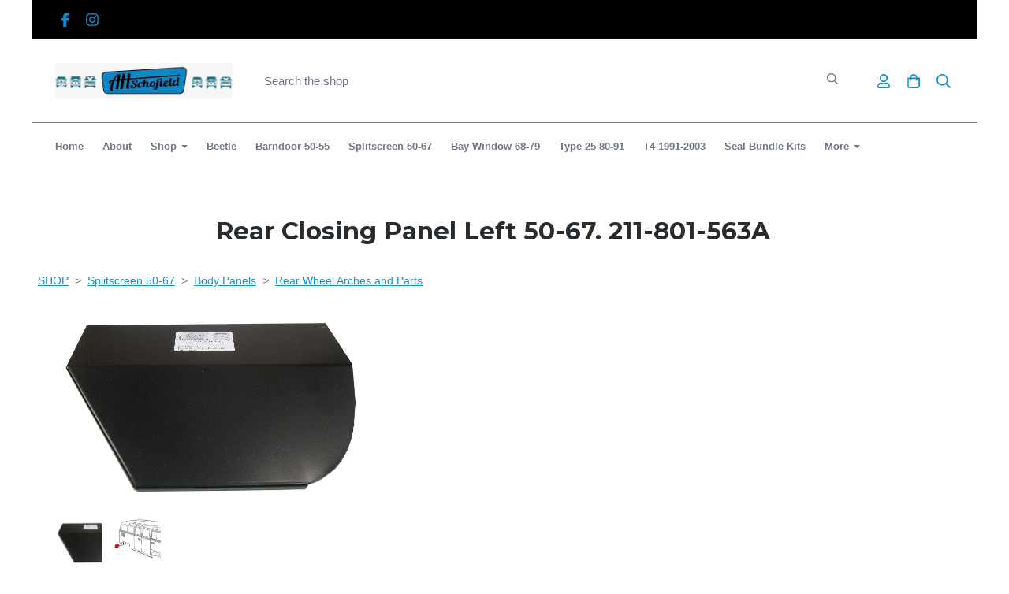

--- FILE ---
content_type: text/html; charset=utf-8
request_url: https://www.alanhschofield.com/ourparts/prod_2480351-Rear-Closing-Panel-Left-5067-211801563A.html
body_size: 23069
content:

<!DOCTYPE html> <!--[if lt IE 7]> <html class="no-js ie lt-ie10 lt-ie9 lt-ie8 lt-ie7"> <![endif]--> <!--[if IE 7]> <html class="no-js ie ie7 lt-ie10 lt-ie9 lt-ie8"> <![endif]--> <!--[if IE 8]> <html class="no-js ie ie8 lt-ie10 lt-ie9"> <![endif]--> <!--[if IE 9]> <html class="no-js ie ie9 lt-ie10"> <![endif]--> <!--[if gt IE 9]> <html class="no-js ie not-ie-legacy"> <![endif]--> <!--[if !IE]><!--> <html class="wdk-theme no-js font-size--med"> <!--<![endif]--> <head> <meta http-equiv="X-UA-Compatible" content="IE=edge,chrome=1" /> <meta name="viewport" content="width=device-width, initial-scale=1.0" /> <meta name="format-detection" content="telephone=no" /> <link rel="stylesheet" href="https://assetsbeta.create-cdn.net/_assets/livesites/feature/content-builder/content-builder.min.css?c3a94556c6f2d86fe90489f8b8802cc0"> <title>Rear Closing Panel Left 50-67.   211-801-563A</title> <meta name="keywords" content=""/> <meta name="description" content="211801563A - Manufacturer - Schofields"/> <meta name="MSSmartTagsPreventParsing" content="TRUE"/> <link rel="shortcut icon" href="/favicon_default.ico" /> <script src="https://assetsbeta.create-cdn.net/_assets/livesites/component/common/jquery-3.7.1.min.js?2c872dbe60f4ba70fb85356113d8b35e" type="text/javascript"></script><script src="https://assetsbeta.create-cdn.net/_assets/livesites/component/common/jquery-migrate-3.5.2.min.js?88d82ba2bc432aa8ea45a71fb47ebccf" type="text/javascript"></script><script src="/include/js/loader.js?caf48ee777ed7fb53496b5c5fb6c143e"></script><!-- Global site tag (gtag.js) - Google Analytics --><script type="text/javascript" src="https://www.googletagmanager.com/gtag/js?id=G-JNE452KQ6T" async></script><script type="text/javascript" >    var siteid = 261067;
    window.dataLayer = window.dataLayer || [];
    function gtag(){dataLayer.push(arguments);}
    gtag('js', new Date());
    gtag('config', 'G-JNE452KQ6T', {
      'siteid': siteid
    });

        
    $(function(){
      if (window.events) {
        var shopCurrency = 'GBP';
        window.events.on('addToBasket', function (data, source) {
          if(gtag) {
            let item_list_id = 'product_page';
            let item_list_name = 'Product Page';

            if(source === 'category_page') {
              item_list_id = 'category_page';
              item_list_name = 'Category Page';
            }

            gtag("event", "add_to_cart", {
              currency: shopCurrency,
              value: data.price * data.quantity,
              items: [
                {
                item_id: data.ID,
                item_name: data.title,
                item_list_id: item_list_id,
                item_list_name: item_list_name,
                price: data.price,
                quantity: data.quantity,
                }
              ]
            });
          }
        });

        window.events.on('removeFromBasket', function (data) {
          if(gtag) {
            gtag("event", "remove_from_cart", {
              currency: shopCurrency,
              value: data.price * data.quantity,
              items: [
                {
                item_id: data.ID,
                item_name: data.title,
                item_list_id: 'basket',
                item_list_name: 'Basket',
                price: data.price,
                quantity: data.quantity,
                }
              ]
            });
          }
        })

        window.events.on('checkoutStart', function (data) {
          if(gtag) {
            let basketItems = data.basket.map(function(product) {
              return {
                item_id: product.ID,
                item_name: product.title,
                price: product.price,
                quantity: product.quantity
              }
            });

            gtag("event", "begin_checkout", {
              value: data.amount,
              currency: data.currency,
              items: basketItems
            });
          }

        });

        window.events.on('checkoutComplete', function (data) {
          if(gtag) {
            let basketItems = data.basket.map(function(product) {
              return {
                item_id: product.ID,
                item_name: product.title,
                price: product.price,
              }
            })

            gtag("event", "purchase", {
              currency: data.currency,
              transaction_id: data.transaction_id,
              value: data.amount,
              coupon: data.discount_code,
              shipping: data.postage_price,
              items: basketItems,
            })
          }
        });

        window.events.on('productView', function (data) {
          if(gtag) {
            gtag("event", "view_item", {
              currency: shopCurrency,
              value: 0,
              items: [
                {
                item_id: data.ID,
                item_name: data.title,
                item_list_id: "product_page",
                item_list_name: "Product Page",
                price: data.price
                }
              ]
            });
          }
        })

        window.events.on('checkoutStage', function (step) {
          if(gtag) {
            gtag("event", "checkout", {
              'step': step
            });
          }
        })

        window.events.on('formSubmitting', function(data){
          if(gtag) {
            gtag("event", "form_submit", data);
          }
        });
      }
    });
</script><link rel="stylesheet" type="text/css" href="https://fonts.googleapis.com/css?display=swap&family=Montserrat:300,400,600,700"><link rel="stylesheet" type="text/css" href="https://fonts.googleapis.com/css?display=swap&family=Montserrat:300,400,600,700"><style>@font-face {font-family: "font awesome";font-style: normal;font-weight: normal;font-display: swap;src: url("https://create-cdn.net/_assets/fonts/template-fonts/icons/fontawesome/fontawesome.eot?20141125");src: url("https://create-cdn.net/_assets/fonts/template-fonts/icons/fontawesome/fontawesome.eot?iefix&20141125") format("embedded-opentype"), url("https://create-cdn.net/_assets/fonts/template-fonts/icons/fontawesome/fontawesome.woff?20141125") format("woff"), url("https://create-cdn.net/_assets/fonts/template-fonts/icons/fontawesome/fontawesome.ttf?20141125") format("truetype"), url("https://create-cdn.net/_assets/fonts/template-fonts/icons/fontawesome/fontawesome.svg#font-awesome?20141125") format("svg"),url("https://create-cdn.net/_assets/fonts/template-fonts/icons/fontawesome/fontawesome.ttf?20141125") format("truetype")}</style><script>window.createSite = {"pageid":"2523286","currency":{"code":"GBP","pre":"&pound;","aft":""},"product":{"ID":"2480351","title":"Rear Closing Panel Left 50-67.   211-801-563A","shortdesc":"211801563A - Manufacturer - Schofields","price":"10.80","sku":"BACK AISLE GREEN BINS 7","weight":"1.000","was_price":"12.00","id":"2480351"}};</script>
					  <meta property="og:type"							content="product" />
					  <meta property="og:url"							content="https://www.alanhschofield.com/ourparts/prod_2480351-Rear-Closing-Panel-Left-5067-211801563A.html" />
					  <link rel="canonical"								href="https://www.alanhschofield.com/ourparts/prod_2480351-Rear-Closing-Panel-Left-5067-211801563A.html" />
					  <meta property="og:title"							content="Rear Closing Panel Left 50-67.   211-801-563A" />

					  <meta property="og:description"					content="Repair panel behind the rear wheel. This is the panel that a mudflap would attach to, welds to front edge of the battery tray
LEFT side. Correct for Split bus upto '67" />
					  <meta property="og:site_name"						content="Alan H Schofield Ltd " />

					  <meta property="product:retailer_title"			content="Alan H Schofield Ltd" />
					  <meta property="product:product_link"				content="https://www.alanhschofield.com/ourparts/prod_2480351-Rear-Closing-Panel-Left-5067-211801563A.html" />
					  <meta property="product:retailer_part_no"			content="BACK AISLE GREEN BINS 7" />

					  <meta property="product:price:amount"				content="10.80" />
					  <meta property="product:price:currency"			content="GBP" />
					  <meta name="twitter:card" content="product" />

					  <meta property="twitter:data1"					content="10.80 GBP" />
					  <meta property="twitter:label1"					content="PRICE" />
						<meta property="twitter:data2"					content="211801563A - Manufacturer - Schofields" />
	 					<meta property="twitter:label2"					content="DESCRIPTION" /> <meta property="og:image"			content="https://sites.create-cdn.net/siteimages/26/1/0/261067/89/8/0/8980050/400x254.jpg?1408780953" /><meta property="product:weight:value"				content="1.000" />
								<meta property="product:weight:units"				content="kg" /> <meta property="product:availability"						content="instock" /><script type="application/ld+json">{"@context":"http:\/\/schema.org","@type":"Product","description":"Repair panel behind the rear wheel. This is the panel that a mudflap would attach to, welds to front edge of the battery tray\r\nLEFT side. Correct for Split bus upto '67","name":"Rear Closing Panel Left 50-67.   211-801-563A","image":"https:\/\/sites.create-cdn.net\/siteimages\/26\/1\/0\/261067\/89\/8\/0\/8980050\/400x254.jpg?1408780953","offers":{"@type":"Offer","priceCurrency":"GBP","price":"10.80","availability":"http:\/\/schema.org\/InStock","shippingDetails":{"@type":"OfferShippingDetails","weight":{"@type":"QuantitativeValue","value":"1.000","unitCode":"KGM"}}},"weight":{"@type":"QuantitativeValue","value":"1.000","unitCode":"KGM"},"sku":"BACK AISLE GREEN BINS 7"}</script><link rel="stylesheet" href="https://assetsbeta.create-cdn.net/_assets/livesites/component/modal/modal.min.css?0712ddff8bb7c2ec4838ba17b29103f7" /><link rel="stylesheet" href="https://assetsbeta.create-cdn.net/_assets/livesites/component/session/session.min.css?d14ed9b57555828f24e1c7c78a5bfc7b" /><script type="text/javascript" src="https://assetsbeta.create-cdn.net/_assets/livesites/component/modal/modal.min.js?66520fc5d9421d9b4022a8910d693cbe" async></script><script src="https://assetsbeta.create-cdn.net/_assets/livesites/component/session/session.min.js?e9b6512c3cd27c880a4cc1ed03166ee2" defer></script><script src="https://assetsbeta.create-cdn.net/_assets/livesites/component/page-events/page-events.min.js?64345003a6529e9ec6053cb77419e3db"></script><script src="https://assetsbeta.create-cdn.net/_assets/livesites/component/basket/basket.min.js?e1679b6159bb71c40ac7e4cf026ab9d4" async type="text/javascript"></script><link rel='stylesheet' href='/theme.min.css?caf48ee777ed7fb53496b5c5fb6c143e' type='text/css' /><link rel="stylesheet" type="text/css" href="/palette.css?caf48ee777ed7fb53496b5c5fb6c143e" media="screen"><!--Theme JS--><script type="text/javascript">function detect_ie(){var e=window.navigator.userAgent,t=e.indexOf("MSIE ");if(t>0){parseInt(e.substring(t+5,e.indexOf(".",t)),10);document.querySelector("html").className+=" ie"}else{if(e.indexOf("Trident/")>0){var n=e.indexOf("rv:");parseInt(e.substring(n+3,e.indexOf(".",n)),10);document.querySelector("html").className+=" ie"}else{var d=e.indexOf("Edge/");if(!(d>0))return document.querySelector("html").className+=" not-ie",!1;parseInt(e.substring(d+5,e.indexOf(".",d)),10);document.querySelector("html").className+=" edge"}}}function hasFlexGapSupport(){const e=document.createElement("div");e.style.display="flex",e.style.flexDirection="column",e.style.rowGap="1px",e.appendChild(document.createElement("div")),e.appendChild(document.createElement("div")),document.body.appendChild(e);const t=1===e.scrollHeight;return e.parentNode.removeChild(e),t}document.addEventListener("DOMContentLoaded",(function(){detect_ie();/iPad|iPhone|iPod/.test(navigator.userAgent)&&!window.MSStream&&!hasFlexGapSupport()&&document.documentElement.classList.add("flex-gap-not-supported")}));</script><script type="application/ld+json">
				{
				  "@context": "http://schema.org",
				  "@type": "WebSite",
				  "url": "https://www.alanhschofield.com/",
				  "potentialAction": {
				    "@type": "SearchAction",
				    "target": "https://www.alanhschofield.com/shop/search.php?q={search_term_string}",
				    "query-input": "required name=search_term_string"
				  }
				}</script><script>!function(e,t,n){function r(e,t){return typeof e===t}function s(){var e,t,n,s,i,o,a;for(var l in w)if(w.hasOwnProperty(l)){if(e=[],t=w[l],t.name&&(e.push(t.name.toLowerCase()),t.options&&t.options.aliases&&t.options.aliases.length))for(n=0;n<t.options.aliases.length;n++)e.push(t.options.aliases[n].toLowerCase());for(s=r(t.fn,"function")?t.fn():t.fn,i=0;i<e.length;i++)o=e[i],a=o.split("."),1===a.length?S[a[0]]=s:(!S[a[0]]||S[a[0]]instanceof Boolean||(S[a[0]]=new Boolean(S[a[0]])),S[a[0]][a[1]]=s),y.push((s?"":"no-")+a.join("-"))}}function i(e){var t=b.className,n=S._config.classPrefix||"";if(x&&(t=t.baseVal),S._config.enableJSClass){var r=new RegExp("(^|\\s)"+n+"no-js(\\s|$)");t=t.replace(r,"$1"+n+"js$2")}S._config.enableClasses&&(t+=" "+n+e.join(" "+n),x?b.className.baseVal=t:b.className=t)}function o(){return"function"!=typeof t.createElement?t.createElement(arguments[0]):x?t.createElementNS.call(t,"http://www.w3.org/2000/svg",arguments[0]):t.createElement.apply(t,arguments)}function a(e){return e.replace(/([a-z])-([a-z])/g,function(e,t,n){return t+n.toUpperCase()}).replace(/^-/,"")}function l(){var e=t.body;return e||(e=o(x?"svg":"body"),e.fake=!0),e}function f(e,n,r,s){var i,a,f,u,c="modernizr",d=o("div"),p=l();if(parseInt(r,10))for(;r--;)f=o("div"),f.id=s?s[r]:c+(r+1),d.appendChild(f);return i=o("style"),i.type="text/css",i.id="s"+c,(p.fake?p:d).appendChild(i),p.appendChild(d),i.styleSheet?i.styleSheet.cssText=e:i.appendChild(t.createTextNode(e)),d.id=c,p.fake&&(p.style.background="",p.style.overflow="hidden",u=b.style.overflow,b.style.overflow="hidden",b.appendChild(p)),a=n(d,e),p.fake?(p.parentNode.removeChild(p),b.style.overflow=u,b.offsetHeight):d.parentNode.removeChild(d),!!a}function u(e,t){return!!~(""+e).indexOf(t)}function c(e,t){return function(){return e.apply(t,arguments)}}function d(e,t,n){var s;for(var i in e)if(e[i]in t)return n===!1?e[i]:(s=t[e[i]],r(s,"function")?c(s,n||t):s);return!1}function p(e){return e.replace(/([A-Z])/g,function(e,t){return"-"+t.toLowerCase()}).replace(/^ms-/,"-ms-")}function v(t,n,r){var s;if("getComputedStyle"in e){s=getComputedStyle.call(e,t,n);var i=e.console;if(null!==s)r&&(s=s.getPropertyValue(r));else if(i){var o=i.error?"error":"log";i[o].call(i,"getComputedStyle returning null, its possible modernizr test results are inaccurate")}}else s=!n&&t.currentStyle&&t.currentStyle[r];return s}function m(t,r){var s=t.length;if("CSS"in e&&"supports"in e.CSS){for(;s--;)if(e.CSS.supports(p(t[s]),r))return!0;return!1}if("CSSSupportsRule"in e){for(var i=[];s--;)i.push("("+p(t[s])+":"+r+")");return i=i.join(" or "),f("@supports ("+i+") { #modernizr { position: absolute; } }",function(e){return"absolute"==v(e,null,"position")})}return n}function g(e,t,s,i){function l(){c&&(delete P.style,delete P.modElem)}if(i=!r(i,"undefined")&&i,!r(s,"undefined")){var f=m(e,s);if(!r(f,"undefined"))return f}for(var c,d,p,v,g,h=["modernizr","tspan","samp"];!P.style&&h.length;)c=!0,P.modElem=o(h.shift()),P.style=P.modElem.style;for(p=e.length,d=0;d<p;d++)if(v=e[d],g=P.style[v],u(v,"-")&&(v=a(v)),P.style[v]!==n){if(i||r(s,"undefined"))return l(),"pfx"!=t||v;try{P.style[v]=s}catch(y){}if(P.style[v]!=g)return l(),"pfx"!=t||v}return l(),!1}function h(e,t,n,s,i){var o=e.charAt(0).toUpperCase()+e.slice(1),a=(e+" "+z.join(o+" ")+o).split(" ");return r(t,"string")||r(t,"undefined")?g(a,t,s,i):(a=(e+" "+j.join(o+" ")+o).split(" "),d(a,t,n))}var y=[],w=[],C={_version:"3.4.0",_config:{classPrefix:"",enableClasses:!0,enableJSClass:!0,usePrefixes:!0},_q:[],on:function(e,t){var n=this;setTimeout(function(){t(n[e])},0)},addTest:function(e,t,n){w.push({name:e,fn:t,options:n})},addAsyncTest:function(e){w.push({name:null,fn:e})}},S=function(){};S.prototype=C,S=new S,S.addTest("eventlistener","addEventListener"in e),S.addTest("svg",!!t.createElementNS&&!!t.createElementNS("http://www.w3.org/2000/svg","svg").createSVGRect);var b=t.documentElement;S.addTest("classlist","classList"in b);var x="svg"===b.nodeName.toLowerCase();S.addTest("srcset","srcset"in o("img")),S.addTest("inlinesvg",function(){var e=o("div");return e.innerHTML="<svg/>","http://www.w3.org/2000/svg"==("undefined"!=typeof SVGRect&&e.firstChild&&e.firstChild.namespaceURI)});var T=function(){function e(e,t){var s;return!!e&&(t&&"string"!=typeof t||(t=o(t||"div")),e="on"+e,s=e in t,!s&&r&&(t.setAttribute||(t=o("div")),t.setAttribute(e,""),s="function"==typeof t[e],t[e]!==n&&(t[e]=n),t.removeAttribute(e)),s)}var r=!("onblur"in t.documentElement);return e}();C.hasEvent=T;var E=C.testStyles=f,_=function(){var e=navigator.userAgent,t=e.match(/w(eb)?osbrowser/gi),n=e.match(/windows phone/gi)&&e.match(/iemobile\/([0-9])+/gi)&&parseFloat(RegExp.$1)>=9;return t||n}();_?S.addTest("fontface",!1):E('@font-face {font-family:"font";src:url("https://")}',function(e,n){var r=t.getElementById("smodernizr"),s=r.sheet||r.styleSheet,i=s?s.cssRules&&s.cssRules[0]?s.cssRules[0].cssText:s.cssText||"":"",o=/src/i.test(i)&&0===i.indexOf(n.split(" ")[0]);S.addTest("fontface",o)}),S.addTest("details",function(){var e,t=o("details");return"open"in t&&(E("#modernizr details{display:block}",function(n){n.appendChild(t),t.innerHTML="<summary>a</summary>b",e=t.offsetHeight,t.open=!0,e=e!=t.offsetHeight}),e)});var R="Moz O ms Webkit",z=C._config.usePrefixes?R.split(" "):[];C._cssomPrefixes=z;var L=function(t){var r,s=prefixes.length,i=e.CSSRule;if("undefined"==typeof i)return n;if(!t)return!1;if(t=t.replace(/^@/,""),r=t.replace(/-/g,"_").toUpperCase()+"_RULE",r in i)return"@"+t;for(var o=0;o<s;o++){var a=prefixes[o],l=a.toUpperCase()+"_"+r;if(l in i)return"@-"+a.toLowerCase()+"-"+t}return!1};C.atRule=L;var j=C._config.usePrefixes?R.toLowerCase().split(" "):[];C._domPrefixes=j;var N={elem:o("modernizr")};S._q.push(function(){delete N.elem});var P={style:N.elem.style};S._q.unshift(function(){delete P.style}),C.testAllProps=h;var A=C.prefixed=function(e,t,n){return 0===e.indexOf("@")?L(e):(e.indexOf("-")!=-1&&(e=a(e)),t?h(e,t,n):h(e,"pfx"))};S.addTest("objectfit",!!A("objectFit"),{aliases:["object-fit"]}),s(),i(y),delete C.addTest,delete C.addAsyncTest;for(var k=0;k<S._q.length;k++)S._q[k]();e.Modernizr=S}(window,document);
function jsload(e,t){if(0===e.indexOf("/_assets/")&&(e=createCDNPath+e),jsload_files.indexOf(e)===-1){if("function"==typeof t){var s=document.createElement("script"),a=document.getElementsByTagName("script")[0];s.src=e,a.parentNode.insertBefore(s,a),t&&(s.onload=t)}else document.write(unescape('%3Cscript src="'+e+'"%3E%3C/script%3E'));jsload_files.push(e)}}var jsload_files=[];if("undefined"==typeof createCDNPath)var createCDNPath="https://create-cdn.net";

		 	if( ! Modernizr.classlist ){
				jsload('/_assets/shared/component/polyfill-classlist/polyfill-classlist.min.js');
		 	}
		

		 	if( ! Modernizr.eventlistener ){
				jsload('/_assets/shared/component/polyfill-eventlistener/polyfill-eventlistener.min.js');
		 	}</script> <style>
      body, .font--content { font-family: "arial"; }
				.font--heading { font-family: "montserrat"; }
				.font--logo { font-family: "montserrat"; }
				.i { font-family: "font awesome" ; }      /* A comment to stop the syntax highlighting from breaking */

      /* Add the template background options */

      html {<!--WDK: templateoption:templatebg-->
      }</style> <link rel="stylesheet" href="https://create-cdn.net/_assets/livesites/component/csswizardry-grids-responsive/csswizardry-grids-responsive.min.css?20150528"> <!--[if lt IE 9]> <script src="https://create-cdn.net/_assets/livesites/component/html5shiv/html5shiv.min.js"></script> <![endif]--> <script>
      var firstBlock, headerBlock, blockContent
      function incorporateHeader() {
        // First-run setup
        if (!headerBlock) {
          firstBlock = document.querySelector('.block--incorporate-header')
          // If there's a sub-block, use that.
          if (firstBlock.querySelector('.block')) {
            firstBlock = firstBlock.querySelector('.block')
          }

          blockContent = firstBlock.getElementsByClassName('block__content')[0]
          if (!blockContent) {
            blockContent = firstBlock
          }
          headerBlock = document.getElementById('site-navigation')
          // Split and find as running the regex directly on className did not work.
          var firstBlockPalette = firstBlock.className.split(' ').find(function (e) {
            return /^palette-[a-zA-Z0-9_-]+$/.test(e)
          })
          var headerBlocks = headerBlock.children
          for (var i = 0; i < headerBlocks.length; i++) {
            //Remove existing palette class
            headerBlocks[i].className.replace(/(s|^)palette-[a-zA-Z0-9_-]+($|s)/, ' ')
            if (firstBlockPalette) {
              headerBlocks[i].classList.add(firstBlockPalette)
            }
          }
          // The header now needs the incorporated class
          headerBlock.classList.add('header--incorporated')
          // Re-run on resize
          window.addEventListener('resize', incorporateHeader, true)
          // Run again when things have finished running
          window.setTimeout(incorporateHeader, 0)

          var headerImages = headerBlock.querySelectorAll('img')
          for (var i = 0; i < headerImages.length; i++) {
            var image = headerImages[i]
            image.addEventListener('load', incorporateHeader)
          }
        }
        var headerHeight = headerBlock.scrollHeight
        document.body.style.setProperty('--header-height', headerHeight + 'px')
      }</script> </head> <body class="wdk_columnCount_0 has-banner--type-text page-type-shop has-shop has-basket heading--med button--round theme--button-round theme--corner-round theme--corner-radius-medium theme--card-solid theme--divider-solid theme--link-underline wdk-theme-body template-rwd template-structure-167"> <div id="site-wrapper" class="site-wrapper"> <header id="site-navigation" class="site-header is-content-builder"> <!----><section data-save-timestamp="1750760266365" id="block_12513791" data-cb-blocktype="ShopHeaderSearchBarCentred" data-cb-version="3.121.0" data-menu-bar-style="border" data-header-bar-style="solid" data-search-bar-width="large" data-plugin="create" data-cb-selector-id="ShopHeaderSearchBarCentred_2" class="block block--full-width js-block--padded-content js-block--block_1 b-header block--header ShopHeaderSearchBarCentred block--horizontal-content-left"><!----> <div data-name="header-bar" class="b-header__bar is-solid"><!----> <div class="b-container"><div class="b-row"><div class="b-col-12 b-flex--xs"><div class="b-header__item-wrapper has-items-inline--xs is-aligned-left is-nested tw-basis-full"> <div class="b-header__item b-flex--shrink-0 b-line-height--0"><div data-name="icon-list" list-class="b-social-icons b-font-size-18--xs" toolbar-position="bottom" remove-line-height="" hideable="" class="editable-element editable-element--list b-line-height--0"><ul class="b-social-icons b-font-size-18--xs"><li data-name="item" class="cb-editable-li b-position--relative"><div data-name="item-icon" data-element="EditableIcon" class="editable-element editable-element--icon icon" style="font-size:undefinedrem;"><a data-icon="facebook" data-iconset="fontawesome6-solid" href="https://www.facebook.com/alanhschofieldvwltd/" data-type="external" target="_blank" title="facebook" class="link"><svg xmlns="http://www.w3.org/2000/svg" viewBox="0 0 320 512"><!--! Font Awesome Pro 6.7.1 by @fontawesome - https://fontawesome.com License - https://fontawesome.com/license (Commercial License) Copyright 2024 Fonticons, Inc. --><path d="M80 299.3V512H196V299.3h86.5l18-97.8H196V166.9c0-51.7 20.3-71.5 72.7-71.5c16.3 0 29.4 .4 37 1.2V7.9C291.4 4 256.4 0 236.2 0C129.3 0 80 50.5 80 159.4v42.1H14v97.8H80z"/></svg></a></div></li><li data-name="item" class="cb-editable-li b-position--relative"><div data-name="item-icon" data-element="EditableIcon" class="editable-element editable-element--icon icon" style="font-size:undefinedrem;"><a data-icon="instagram" data-iconset="fontawesome6-solid" href="https://www.instagram.com/alanhschofieldvwltd" data-type="external" target="_blank" title="instagram" class="link"><svg xmlns="http://www.w3.org/2000/svg" viewBox="0 0 448 512"><!--! Font Awesome Pro 6.7.1 by @fontawesome - https://fontawesome.com License - https://fontawesome.com/license (Commercial License) Copyright 2024 Fonticons, Inc. --><path d="M224.1 141c-63.6 0-114.9 51.3-114.9 114.9s51.3 114.9 114.9 114.9S339 319.5 339 255.9 287.7 141 224.1 141zm0 189.6c-41.1 0-74.7-33.5-74.7-74.7s33.5-74.7 74.7-74.7 74.7 33.5 74.7 74.7-33.6 74.7-74.7 74.7zm146.4-194.3c0 14.9-12 26.8-26.8 26.8-14.9 0-26.8-12-26.8-26.8s12-26.8 26.8-26.8 26.8 12 26.8 26.8zm76.1 27.2c-1.7-35.9-9.9-67.7-36.2-93.9-26.2-26.2-58-34.4-93.9-36.2-37-2.1-147.9-2.1-184.9 0-35.8 1.7-67.6 9.9-93.9 36.1s-34.4 58-36.2 93.9c-2.1 37-2.1 147.9 0 184.9 1.7 35.9 9.9 67.7 36.2 93.9s58 34.4 93.9 36.2c37 2.1 147.9 2.1 184.9 0 35.9-1.7 67.7-9.9 93.9-36.2 26.2-26.2 34.4-58 36.2-93.9 2.1-37 2.1-147.8 0-184.8zM398.8 388c-7.8 19.6-22.9 34.7-42.6 42.6-29.5 11.7-99.5 9-132.1 9s-102.7 2.6-132.1-9c-19.6-7.8-34.7-22.9-42.6-42.6-11.7-29.5-9-99.5-9-132.1s-2.6-102.7 9-132.1c7.8-19.6 22.9-34.7 42.6-42.6 29.5-11.7 99.5-9 132.1-9s102.7-2.6 132.1 9c19.6 7.8 34.7 22.9 42.6 42.6 11.7 29.5 9 99.5 9 132.1s2.7 102.7-9 132.1z"/></svg></a></div></li></ul></div></div></div> <div class="b-header__item-wrapper has-items-inline--xs is-aligned-right tw-basis-full" style="display:none;"><div class="b-header__item b-flex--shrink-0 b-text-left--xs is-hidden-on-mobile"><!----></div></div> <div class="b-header__item-wrapper has-items-inline--xs is-aligned-right is-nested tw-basis-full" style="display:none;"><div class="b-line-height b-header__item b-text-right--xs is-hidden-on-mobile"><!----></div> </div></div></div></div></div> <div class="block__content--pad-top-25 block__content--pad-bottom-25 block__content"> <div class="b-container-wrapper"><div class="b-container"><div class="b-row"><div class="b-col-12"><div class="b-header__item-wrapper has-items-inline--xs is-aligned-center"><div itemscope="itemscope" itemtype="http://schema.org/Organization" class="b-header__item b-line-height--0 is-logo"><a data-name="logo" itemprop="url" href="/" data-element="EditableCreateLogo" class="editable-element editable-element--logo logo-container"><!----> <figure data-name="logo-image" data-imagesize="60" data-imageshape="" data-element="EditableImage" itemprop="logo" class="editable-element editable-element--image b-img has-max-sizes" style="--image-size:60;--image-width-max:225px;--image-height-max:66px;" data-v-64d1c9e1><div class="editable-element--image--original editable-element--image--cover" data-v-64d1c9e1><img src="https://sites.create-cdn.net/siteimages/26/1/0/261067/logos/16810485.jpg?1539789840" data-id="16810485" alt="Alan H Schofield Classic Volkswagen Restoration Parts" sizes="" shape="" class="logo logo--image cb-editable-img" style="object-position:50% 50%;font-family:'object-fit: cover; object-position: 50% 50%;';" data-v-64d1c9e1 loading="eager" data-final-tag="true"></div></figure></a></div> <div class="b-header__item b-flex--grow-1 b-line-height--0 is-invisible-on-mobile"><div data-name="searchbar" class="b-flex--xs b-flex--justify-center"><span class="b-display-contents--xs"><div id="site-search" data-name="shopsearchbar" data-element="EditableShopSearchBar" class="editable-element editable-element--shop-search shop-search shop-search--bar is-large has-no-margin"><form method="get" action="/shop/search.php" name="sideSearchForm" class="form site-search"><input name="more__details" placeholder="If you are human, leave this field empty" style="position: absolute; left: -999999px;" autocomplete="no" tabindex="-1"><fieldset class="fieldset"><input id="shop_search_header" name="q" type="search" placeholder="Search the shop" class="text-input"> <button type="submit" class="button"><span class="icon"><svg xmlns="http://www.w3.org/2000/svg" viewBox="0 0 512 512"><!-- Font Awesome Pro 5.15.4 by @fontawesome - https://fontawesome.com License - https://fontawesome.com/license (Commercial License) --><path d="M508.5 468.9L387.1 347.5c-2.3-2.3-5.3-3.5-8.5-3.5h-13.2c31.5-36.5 50.6-84 50.6-136C416 93.1 322.9 0 208 0S0 93.1 0 208s93.1 208 208 208c52 0 99.5-19.1 136-50.6v13.2c0 3.2 1.3 6.2 3.5 8.5l121.4 121.4c4.7 4.7 12.3 4.7 17 0l22.6-22.6c4.7-4.7 4.7-12.3 0-17zM208 368c-88.4 0-160-71.6-160-160S119.6 48 208 48s160 71.6 160 160-71.6 160-160 160z"/></svg></span> <span class="icon-text">Search</span></button></fieldset><input type="hidden" name="CB_HASH" value="d4c95428b9621e6602e52a5a4aa5451ba25e650e"></form></div></span></div></div> <div class="b-header__item b-flex--shrink-0 b-text-right--xs b-line-height--0"><ul data-name="account-shop-icons" data-element="EditableAccountShopIcons" class="b-account-shop-icons sm sm-shop b-line-height--0"><li id="site-account" data-name="accountlogin" data-sm-reverse="true" data-element="EditableAccountLogin" class="editable-element editable-element--account_login site-account sm-shop-toggle-wrapper"><a href="/account/" class="sm-shop-toggle"><span class="icon sm-shop-toggle__icon"><svg xmlns="http://www.w3.org/2000/svg" viewBox="0 0 448 512"><!-- Font Awesome Pro 5.15.4 by @fontawesome - https://fontawesome.com License - https://fontawesome.com/license (Commercial License) --><path d="M313.6 304c-28.7 0-42.5 16-89.6 16-47.1 0-60.8-16-89.6-16C60.2 304 0 364.2 0 438.4V464c0 26.5 21.5 48 48 48h352c26.5 0 48-21.5 48-48v-25.6c0-74.2-60.2-134.4-134.4-134.4zM400 464H48v-25.6c0-47.6 38.8-86.4 86.4-86.4 14.6 0 38.3 16 89.6 16 51.7 0 74.9-16 89.6-16 47.6 0 86.4 38.8 86.4 86.4V464zM224 288c79.5 0 144-64.5 144-144S303.5 0 224 0 80 64.5 80 144s64.5 144 144 144zm0-240c52.9 0 96 43.1 96 96s-43.1 96-96 96-96-43.1-96-96 43.1-96 96-96z"/></svg></span> <span class="sm-shop-toggle__text icon-text">account</span></a></li> <li data-name="shopbasket" data-sm-reverse="true" data-element="EditableShopBasket" class="editable-element editable-element--shop-basket shop-basket sm-shop-toggle-wrapper"><a class="sm-shop-toggle"><span class="icon sm-shop-toggle__icon"><svg xmlns="http://www.w3.org/2000/svg" viewBox="0 0 448 512"><!-- Font Awesome Pro 5.15.4 by @fontawesome - https://fontawesome.com License - https://fontawesome.com/license (Commercial License) --><path d="M352 128C352 57.42 294.579 0 224 0 153.42 0 96 57.42 96 128H0v304c0 44.183 35.817 80 80 80h288c44.183 0 80-35.817 80-80V128h-96zM224 48c44.112 0 80 35.888 80 80H144c0-44.112 35.888-80 80-80zm176 384c0 17.645-14.355 32-32 32H80c-17.645 0-32-14.355-32-32V176h48v40c0 13.255 10.745 24 24 24s24-10.745 24-24v-40h160v40c0 13.255 10.745 24 24 24s24-10.745 24-24v-40h48v256z"/></svg></span> <span class="sm-shop-toggle__text icon-text">basket</span></a> <ul class="mega-menu sm-basket-dropdown"><li><div class="b-basket-dropdown"><button class="b-basket-close hamburger hamburger--squeeze is-active js-basket-close b-line-height--xs"><span aria-hidden="true" class="hamburger-box"><span class="hamburger-inner"></span></span></button> <header class="b-basket-dropdown__header"><h2 class="heading heading--delta font--heading">
              Basket</h2> <span><span class="wdk_basket_total_items"></span> Items</span></header> <div class="card b-text-center--xs if-empty-basket b-padding-y-15--xs b-padding-x-15--xs"><!----> 
            Your basket is currently empty</div> <div class="b-basket-dropdown__items if-basket"><ol class="b-basket-dropdown__items-list"> <script type="template/basket-item"> <li class="b-basket-dropdown__item"><div class="b-basket-dropdown__item-image">                  {\!WDK:if:basket:item:imageSrc!}                  <a href="&lt;!--WDK:plugin:basket:item:url--&gt;"><img width="70" src="{!WDK:basket:item:imageSrc!}" loading="lazy"></a>                  {\!WDK:endif!}                </div> <div class="b-basket-dropdown__item-qty"><span>                    {!WDK:basket:item:quantity!}                  </span></div> <div class="b-basket-dropdown__item-details"><div class="b-flex--flexible"><div class="b-basket-dropdown__item-title">                      {!WDK:basket:item:name!}                    </div>                    {\!WDK:if:basket:item:options!}                    {!WDK:basket:item:options:start!}                    <div class="b-basket-dropdown__item-variation">                      {!WDK:basket:item:option:name!}:                      {!WDK:basket:item:option:value!}                    </div>                    {!WDK:basket:item:options:end!}                    {\!WDK:endif!}                  </div> <div class="b-basket-dropdown__item-price">                    {\!WDK:if:plugin:tax:current:exclusive!}                    {!WDK:basket:item:ex_vat_subTotal!}                    {\!WDK:else!}                    {!WDK:basket:item:subTotal!}                    {\!WDK:endif!}                  </div></div></li> </script> </ol></div> <footer class="b-basket-dropdown__footer if-basket"><div class="b-basket-dropdown__total"><div class="b-basket-dropdown__total-label">
                Sub Total</div> <div class="b-basket-dropdown__total-price"> <span class="wdk_basket_total"></span> </div></div> <div class="b-basket-dropdown__buttons"><a href="/ourparts/basket" class="button button--tertiary is-full">Basket</a> <a href="/ourparts/checkout" class="button button--primary is-full">Checkout</a></div></footer></div></li></ul></li> <li id="site-search" data-name="shopsearch" data-sm-reverse="true" data-element="EditableShopSearch" class="editable-element editable-element--shop-search shop-search sm-shop-toggle-wrapper b-display-none--md"><a class="sm-shop-toggle"><span class="icon sm-shop-toggle__icon"><svg xmlns="http://www.w3.org/2000/svg" viewBox="0 0 512 512"><!-- Font Awesome Pro 5.15.4 by @fontawesome - https://fontawesome.com License - https://fontawesome.com/license (Commercial License) --><path d="M508.5 468.9L387.1 347.5c-2.3-2.3-5.3-3.5-8.5-3.5h-13.2c31.5-36.5 50.6-84 50.6-136C416 93.1 322.9 0 208 0S0 93.1 0 208s93.1 208 208 208c52 0 99.5-19.1 136-50.6v13.2c0 3.2 1.3 6.2 3.5 8.5l121.4 121.4c4.7 4.7 12.3 4.7 17 0l22.6-22.6c4.7-4.7 4.7-12.3 0-17zM208 368c-88.4 0-160-71.6-160-160S119.6 48 208 48s160 71.6 160 160-71.6 160-160 160z"/></svg></span> <span class="sm-shop-toggle__text icon-text">Search</span></a> <ul class="mega-menu"><li><div class="sm-shop-dropdown-item"><form method="get" action="/shop/search.php" name="sideSearchForm" class="form site-search"><input name="more__details" placeholder="If you are human, leave this field empty" style="position: absolute; left: -999999px;" autocomplete="no" tabindex="-1"><fieldset class="fieldset"><legend class="legend">
                Search the shop</legend> <input id="shop_search_header" name="q" type="search" placeholder="" class="text-input"> <button type="submit" class="button"><span class="icon sm-shop-toggle__icon"><svg xmlns="http://www.w3.org/2000/svg" viewBox="0 0 512 512"><!-- Font Awesome Pro 5.15.4 by @fontawesome - https://fontawesome.com License - https://fontawesome.com/license (Commercial License) --><path d="M508.5 468.9L387.1 347.5c-2.3-2.3-5.3-3.5-8.5-3.5h-13.2c31.5-36.5 50.6-84 50.6-136C416 93.1 322.9 0 208 0S0 93.1 0 208s93.1 208 208 208c52 0 99.5-19.1 136-50.6v13.2c0 3.2 1.3 6.2 3.5 8.5l121.4 121.4c4.7 4.7 12.3 4.7 17 0l22.6-22.6c4.7-4.7 4.7-12.3 0-17zM208 368c-88.4 0-160-71.6-160-160S119.6 48 208 48s160 71.6 160 160-71.6 160-160 160z"/></svg></span> <span class="icon-text">Search</span></button></fieldset><input type="hidden" name="CB_HASH" value="d4c95428b9621e6602e52a5a4aa5451ba25e650e"></form></div></li></ul></li></ul></div></div></div></div></div></div> </div> <div class="b-header__menu-bar has-border"><!----> <div class="b-container-wrapper s-navigation"><div class="b-container"><div class="b-row"><div id="site-menu" role="navigation" class="b-col-12"><div data-name="navigation" class="text-center"><span class="b-display-contents--xs"><div data-name="nav" data-element="EditableNavigation" class="s-navigation__menu js-menu-nav-container editable-element editable-element--menu" style="font-size:0.875rem;"><button type="button" class="s-menu-icon hamburger hamburger--squeeze uneditable-element js-mobile-open"><span aria-hidden="true" class="hamburger-box"><span class="hamburger-inner icon"></span></span></button> <nav data-name="menu" class="js-menu-nav b-line-height--0 s-menu s-menu--reset-margin"><button type="button" class="s-menu-close hamburger hamburger--squeeze is-active js-mobile-inside-close b-padding-y-30--xs b-padding-x-30--xs b-line-height--xs"><span aria-hidden="true" class="hamburger-box"><span class="hamburger-inner icon"></span></span></button> <div class="s-menu-container js-menu-container"><span class="js-menu__container-block_1_sticky--false b-display-inline-block--md s-menu--loading"> <ul class="js-menu  "> <li class="js-menu__more-item-block_1_sticky--false "> <a  href="/home.html">
                    Home                  </a> </li> <li class="js-menu__more-item-block_1_sticky--false "> <a  href="/page_2706455.html">
                    About                   </a> </li> <li class="js-menu__more-item-block_1_sticky--false "> <a  href="/">
                    Shop                  </a> <ul class="js-menu  "> <li class="js-menu__more-item-block_1_sticky--false "> <a  href="/ourparts/cat_791959-Beetle.html"> <!-- 001 -->Beetle                  </a> </li> <li class="js-menu__more-item-block_1_sticky--false "> <a  href="/ourparts/cat_795808-Barndoor-5055.html"> <!-- 001-->Barndoor 50-55                  </a> </li> <li class="js-menu__more-item-block_1_sticky--false "> <a  href="/ourparts/cat_465070-Splitscreen-5067.html"> <!-- 002 --> Splitscreen 50-67                  </a> </li> <li class="js-menu__more-item-block_1_sticky--false "> <a  href="/ourparts/cat_465091-Bay-Window-6879.html"> <!-- 003 --> Bay Window 68-79                  </a> </li> <li class="js-menu__more-item-block_1_sticky--false "> <a  href="/ourparts/cat_465069-Type-25-8091.html"> <!-- 003 -->Type 25 80-91                  </a> </li> <li class="js-menu__more-item-block_1_sticky--false "> <a  href="/ourparts/cat_1465908-T4-19912003.html"> <!-- 005 --> T4 1991-2003                  </a> </li> <li class="js-menu__more-item-block_1_sticky--false "> <a  href="/ourparts/cat_465630-Seal-Bundle-Kits.html"> <!-- 005 -->Seal Bundle Kits                  </a> </li> <li class="js-menu__more-item-block_1_sticky--false "> <a  href="/ourparts/cat_465631-Used-Second-Hand-Parts.html"> <!-- 010 -->Used/ Second Hand Parts                  </a> </li> <li class="js-menu__more-item-block_1_sticky--false "> <a  href="/ourparts/cat_1565765-Oils-Lubricants-Paint.html"> <!-- 011 --> Oils / Lubricants / Paint                  </a> </li> <li class="js-menu__more-item-block_1_sticky--false "> <a  href="/ourparts/cat_506303-NOS-Parts.html"> <!-- 012 --> NOS Parts                  </a> </li> <li class="js-menu__more-item-block_1_sticky--false "> <a  href="/ourparts/cat_796948-BooksManuals.html">
                    Books/Manuals                  </a> </li> <li class="js-menu__more-item-block_1_sticky--false "> <a  href="/ourparts/cat_1776659-CSP-Products.html">
                    CSP Products                  </a> </li> <li class="js-menu__more-item-block_1_sticky--false "> <a  href="/ourparts/cat_796710-Gift-Vouchers.html">
                    Gift Vouchers                   </a> </li> <li class="js-menu__more-item-block_1_sticky--false "> <a  href="/ourparts/cat_1753380-Merchandise.html">
                    Merchandise                  </a> </li> <li class="js-menu__more-item-block_1_sticky--false "> <a  href="/ourparts/cat_941490-Rusty-Lees-Rock-Roll-Beds.html">
                    Rusty Lee's Rock & Roll Beds                  </a> </li> <li class="js-menu__more-item-block_1_sticky--false "> <a  href="/ourparts/cat_1740986-Stickers.html">
                    Stickers                  </a> </li> <li class="js-menu__more-item-block_1_sticky--false "> <a  href="/ourparts/cat_1834354-VW-LT-Crafter-and-Mercedes-Sprinter-19962006.html">
                    VW LT, Crafter and Mercedes Sprinter 1996-2006                  </a> </li> </ul> </li> <li class="js-menu__more-item-block_1_sticky--false "> <a  href="/ourparts/cat_791959-Beetle.html"> <!-- 001 -->Beetle                  </a> </li> <li class="js-menu__more-item-block_1_sticky--false "> <a  href="/ourparts/cat_795808-Barndoor-5055.html"> <!-- 001-->Barndoor 50-55                  </a> </li> <li class="js-menu__more-item-block_1_sticky--false "> <a  href="/ourparts/cat_465070-Splitscreen-5067.html"> <!-- 002 --> Splitscreen 50-67                  </a> </li> <li class="js-menu__more-item-block_1_sticky--false "> <a  href="/ourparts/cat_465091-Bay-Window-6879.html"> <!-- 003 --> Bay Window 68-79                  </a> </li> <li class="js-menu__more-item-block_1_sticky--false "> <a  href="/ourparts/cat_465069-Type-25-8091.html"> <!-- 003 -->Type 25 80-91                  </a> </li> <li class="js-menu__more-item-block_1_sticky--false "> <a  href="/ourparts/cat_1465908-T4-19912003.html"> <!-- 005 --> T4 1991-2003                  </a> </li> <li class="js-menu__more-item-block_1_sticky--false "> <a  href="/ourparts/cat_465630-Seal-Bundle-Kits.html"> <!-- 005 -->Seal Bundle Kits                  </a> </li> <li class="js-menu__more-item-block_1_sticky--false "> <a  href="/ourparts/cat_465631-Used-Second-Hand-Parts.html"> <!-- 010 -->Used/ Second Hand Parts                  </a> </li> <li class="js-menu__more-item-block_1_sticky--false "> <a  href="/ourparts/cat_1565765-Oils-Lubricants-Paint.html"> <!-- 011 --> Oils / Lubricants / Paint                  </a> </li> <li class="js-menu__more-item-block_1_sticky--false "> <a  href="/ourparts/cat_506303-NOS-Parts.html"> <!-- 012 --> NOS Parts                  </a> </li> <li class="js-menu__more-item-block_1_sticky--false "> <a  href="/ourparts/cat_796948-BooksManuals.html">
                    Books/Manuals                  </a> </li> <li class="js-menu__more-item-block_1_sticky--false "> <a  href="/ourparts/cat_1776659-CSP-Products.html">
                    CSP Products                  </a> </li> <li class="js-menu__more-item-block_1_sticky--false "> <a  href="/ourparts/cat_796710-Gift-Vouchers.html">
                    Gift Vouchers                   </a> </li> <li class="js-menu__more-item-block_1_sticky--false "> <a  href="/ourparts/cat_1753380-Merchandise.html">
                    Merchandise                  </a> </li> <li class="js-menu__more-item-block_1_sticky--false "> <a  href="/ourparts/cat_941490-Rusty-Lees-Rock-Roll-Beds.html">
                    Rusty Lee's Rock & Roll Beds                  </a> </li> <li class="js-menu__more-item-block_1_sticky--false "> <a  href="/ourparts/cat_1740986-Stickers.html">
                    Stickers                  </a> </li> <li class="js-menu__more-item-block_1_sticky--false "> <a  href="/ourparts/cat_1834354-VW-LT-Crafter-and-Mercedes-Sprinter-19962006.html">
                    VW LT, Crafter and Mercedes Sprinter 1996-2006                  </a> </li> <li class="js-menu__more-item-block_1_sticky--false "> <a  href="/privacy.html">
                    Returns Policy                  </a> </li> <li class="js-menu__more-item-block_1_sticky--false "> <a  href="/terms.html">
                    Terms and Conditions                  </a> </li> <li class="js-menu__more-item-block_1_sticky--false "> <a  href="/contactus.html">
                    Contact Us                  </a> </li> <li class="js-menu__more-item-block_1_sticky--false "> <a  href="/page_4701283.html">
                    International Shipping                  </a> </li> <li class="js-menu__more-item-block_1_sticky--false "> <a  href="/blog/">
                    Blog                  </a> </li> <li class="js-menu__more-item-block_1_sticky--false "> <a  href="/events">
                    Events                  </a> </li> <li class="js-menu__more-container-block_1_sticky--false b-display-none--xs"> <a>More</a> <ul></ul> </li> </ul> </span></div> </nav></div></span></div></div></div></div></div></div></section><span class="rendered-assets"><script src="https://assetsbeta.create-cdn.net/_assets/livesites/feature/content-builder/static/js/jquery.smartmenus-1.2.1.min.js?3.121.0"></script> <script src="https://assetsbeta.create-cdn.net/_assets/livesites/feature/content-builder/static/js/menu-resize.min.js?3.121.0"></script></span><span class="rendered-assets"><script>initMenuResize("js-menu__container-block_1_sticky--false", "js-menu__more-container-block_1_sticky--false")</script></span> </header> <main id="site-content" class="structure__item structure__item--page site-content"> <div class="structure__item__utility clearfix"> <div role="main" class="site-main"> <h1
              class="site-main__page-title wdk_content-pagetitle heading heading--alpha font--heading"
            > <span class="heading__utility">Rear Closing Panel Left 50-67.   211-801-563A</span> </h1>
            <!--WDK Start Product-->

<link href="https://assetsbeta.create-cdn.net/_assets/livesites/feature/shop-product/shop-product.min.css?77d5d93d0204ac13dafcde969d6d764b" rel="stylesheet" type="text/css" />
<style>
  .container-mimic {
    width: 100%;
    max-width: 1170px;
    padding-inline: 30px;
    margin-inline: auto;
  }

  .container-mimic:has(.block) {
    max-width: none;
    padding-inline: 0;
  }

  .site-wrapper .site-main__page-title {
    margin-inline: auto;
  }

  .structure__item__utility {
    padding-inline: unset;
    max-width: unset;
    list-style: none;
  }

  @media (min-width: 992px) {
    .summary-col {
      max-width: 400px;
      flex-shrink: 0;
    }
  }
</style>
<script>
  function setFeatured(url, alt, index) {
    $('#featimg')[0].src = url;
    $('#featimg')[0].alt = alt;
    $('#featimg').data('index', index);
  }
</script>




<link rel="stylesheet"
  href="https://assetsbeta.create-cdn.net/_assets/livesites/component/magnific-popup/magnific-popup.min.css?20170328" media="screen">
<script src="https://assetsbeta.create-cdn.net/_assets/livesites/component/magnific-popup/magnific-popup.min.js"></script>
<script>
  $(function () {
    var lightbox_array = [];
    var images_array =   [{"sizes":{"50,31":"https:\/\/sites.create-cdn.net\/siteimages\/26\/1\/0\/261067\/89\/8\/0\/8980050\/50x31.jpg","200,127":"https:\/\/sites.create-cdn.net\/siteimages\/26\/1\/0\/261067\/89\/8\/0\/8980050\/200x127.jpg","350,222":"https:\/\/sites.create-cdn.net\/siteimages\/26\/1\/0\/261067\/89\/8\/0\/8980050\/350x222.jpg","400,254":"https:\/\/sites.create-cdn.net\/siteimages\/26\/1\/0\/261067\/89\/8\/0\/8980050\/400x254.jpg"},"title":"Rear Closing Panel Left ->67.   211-801-563A"},{"sizes":{"50,28":"https:\/\/sites.create-cdn.net\/siteimages\/26\/1\/0\/261067\/19\/7\/2\/19729394\/50x28.gif","200,113":"https:\/\/sites.create-cdn.net\/siteimages\/26\/1\/0\/261067\/19\/7\/2\/19729394\/200x113.gif","350,198":"https:\/\/sites.create-cdn.net\/siteimages\/26\/1\/0\/261067\/19\/7\/2\/19729394\/350x198.gif","500,283":"https:\/\/sites.create-cdn.net\/siteimages\/26\/1\/0\/261067\/19\/7\/2\/19729394\/500x283.gif","1000,566":"https:\/\/sites.create-cdn.net\/siteimages\/26\/1\/0\/261067\/19\/7\/2\/19729394\/1000x566.gif","1631,923":"https:\/\/sites.create-cdn.net\/siteimages\/26\/1\/0\/261067\/19\/7\/2\/19729394\/1631x923.gif"},"title":"Rear Closing Panel Left ->67.   211-801-563A"}];
    //We have each individual image. The title we want to grab is at this stage.
    $(images_array).each(function (index) {
      var title = this['title'];
      var size_array = this['sizes']
      image_size:
      for (index in size_array) {
        var dims = index.split(',');
        if (dims[0] >= document.documentElement.clientWidth && dims[1] >= document.documentElement.clientHeight) {
          var src = size_array[index];
          break image_size;
        }
      };
      if (src === undefined) {
        var src = size_array[index];
      }
      lightbox_array.push({
        'src': src,
        'title': title
      });
    });

    $('#featimg').magnificPopup({
      items: lightbox_array,
      gallery: {
        enabled: true
      },
      type: 'image'
    });
    $('#featimg').click(function () {
      $(this).magnificPopup('goTo', $(this).data('index'));
    });

    // Add an active class to the first image thumbnail
    $('.product-item__gallery__image-thumb').first().addClass('product-item__gallery__image-thumb--active');

    // Move the active class to the selected image when clicked
    $('.product-item__gallery__image-thumb').click(function () {

      $('.product-item__gallery__image-thumb--active').removeClass('product-item__gallery__image-thumb--active');
      $(this).addClass('product-item__gallery__image-thumb--active')
    });
  });
</script>


<section
  class="section product product--image-wide product--has-basket product--has-image">
  <div class="container-mimic">
    <p class="breadCrumb"><a href='./'>SHOP</a> &gt; <a href='cat_465070-Splitscreen-5067.html'><!-- 002 --> Splitscreen 50-67</a> &gt; <a href='cat_475293-Body-Panels.html'><!-- 008 -->Body Panels</a> &gt; <a href='cat_644527-Rear-Wheel-Arches-and-Parts.html'>Rear Wheel Arches and Parts</a></p>

    
        <ul class="nav nav--banner shop-basket if-basket if-no-basket-in-header">
      <li><a href="/ourparts/basket">View Your Basket</a> | </li>
      <li><a href="/ourparts/checkout">Proceed To Checkout</a></li>
    </ul>
      </div>

  <article>
    <div class="b-container product">
      <div class="b-row">
                <div class="b-col-12">
          <div class="product-item__gallery">
            <div class="product-item__gallery__image-main">
              <div class="product-item__gallery__image-wrapper">
                <img id="featimg"
                  src="https://sites.create-cdn.net/siteimages/26/1/0/261067/89/8/0/8980050/400x254.jpg?1408780953"
                  class="photo u-photo photo--lightbox landscape"
                  alt="Rear Closing Panel Left ->67.   211-801-563A" data-index="0" />
              </div>
            </div>
                        <ul class="product-item__gallery__image-list">
                            <li class="product-item__gallery__image-thumb"
                style="background-image: url(https://sites.create-cdn.net/siteimages/26/1/0/261067/89/8/0/8980050/200x127.jpg?1408780953); filter: progid:DXImageTransform.Microsoft.AlphaImageLoader(src='https://sites.create-cdn.net/siteimages/26/1/0/261067/89/8/0/8980050/200x127.jpg?1408780953', sizingMethod='scale');"
                onclick="setFeatured('https://sites.create-cdn.net/siteimages/26/1/0/261067/89/8/0/8980050/400x254.jpg?1408780953', 'Rear Closing Panel Left -&gt;67.   211-801-563A', $( 'ul.product-item__gallery__image-list>li' ).index( this ))">
                <span>Rear Closing Panel Left -&gt;67.   211-801-563A</span>
              </li>
                             <li class="product-item__gallery__image-thumb"
                style="background-image: url(https://sites.create-cdn.net/siteimages/26/1/0/261067/19/7/2/19729394/200x113.gif?1640183251); filter: progid:DXImageTransform.Microsoft.AlphaImageLoader(src='https://sites.create-cdn.net/siteimages/26/1/0/261067/19/7/2/19729394/200x113.gif?1640183251', sizingMethod='scale');"
                onclick="setFeatured('https://sites.create-cdn.net/siteimages/26/1/0/261067/19/7/2/19729394/1000x566.gif?1640183251', 'Rear Closing Panel Left -&gt;67.   211-801-563A', $( 'ul.product-item__gallery__image-list>li' ).index( this ))">
                <span>Rear Closing Panel Left -&gt;67.   211-801-563A</span>
              </li>
                           </ul>
                      </div>
        </div>
        
        <div class="b-col-12  b-col-md-6">
          <ul class="multi-list product-item__details">
            <li class="all-cols">
              <h3 class="fn name p-name">Rear Closing Panel Left 50-67.   211-801-563A</h3>
            </li>
                                    <li class="all-cols"><span
                class="description e-description ">211801563A - Manufacturer - Schofields</span></li>
                                    <li class="all-cols">
              <strong class="price p-price">
                                <span class="wdk_was-price">Was &pound;12.00</span> - <span class="wdk_sale-price">Now &pound;10.80!</span>                              </strong>

                                          <div>
                <small>
                  <em>
                                        inc.
                                                            VAT
                                                            (where applicable)
                                      </em>
                </small>
              </div>
                            
            </li>
            
          </ul>
        </div>

                <div class="b-col-12 b-col-md-6">
          <div tabindex="-1" id="productBasket" class="product-item__add cf">
            <script type="text/javascript" src="/include/js/jquery.watermark.js"></script><script type="text/javascript">
        var curr_pre = "&pound;";
        var pa = 2523286;
        var pi = 2480351;
        var curr_aft = "";
        var data = Array(); var optstock = Array(); var pstck = Array(); var oosmessage = Array(); var prodbackor = Array();

    </script>
    <style type='text/css'>
        .productOptionsTable {
            margin-top: 5px;
        }

        .productOptionsTable select{
            width: 100%;
        }

        .optionLabel{
            text-align: right;
            font-size: 14px;
        }

        .optionSelect{
            text-align: left;
            white-space: nowrap;
        }
        /* Force the oproduct option character limit to wrap onto a new line */
        .optionSelect .chr {
          display: block;
          clear: both;
        }

            .optionSelect select{
                font-size: 14px;
            }

        .productBasketInner {
            text-align:right;
        }

        .outofstock {
            color:#;
        }

        option.disabled  {
           color: #888;
        }

        .customfield {
            width: 100%;
            background: #FFF; padding: 2px 0px 2px 0px;
            border: 1px solid #7f9db9;
        }

        .customfield.disabled  {
            background: #efefef; padding: 2px 0px 2px 0px;
            border: 1px solid #7f9db9;
        }

        .stock_level_message{
            text-align:right;

            margin:0px;
            margin-top:20px;
            //margin-bottom:10px;

            font-size: 11px;
            
        }

        .gateway-message {
          width: 100%;
          margin-top:20px;
          display: flex;
          flex-direction: column;
          gap: 12px;
        }

        .watermark {
            color: #aaa;
            font-weight: bold;
        }
    </style>

    <!--[if lte IE 7]>
    <script type='text/javascript'>
        function ativaOptionsDisabled(){
            var sels = document.getElementsByTagName('select');
            for(var i=0; i < sels.length; i++){
                sels[i].onchange= function(){

                    if(this.options[this.selectedIndex].disabled){
                        var initial_index = this.selectedIndex
                        var found = false
                        while (this.selectedIndex < this.options.length - 1) {
                            this.selectedIndex++
                            if (!this.options[this.selectedIndex].disabled) {
                                found = true
                                break
                            }
                        }

                    if (!found) {
                        this.selectedIndex = initial_index
                        while (this.selectedIndex > 0) {
                            this.selectedIndex--
                            if (!this.options[this.selectedIndex].disabled) {
                                found = true
                                break
                            }
                        }
                    }

                    if (!found)
                        this.selectedIndex = -1
                    }

                }
            }
        }
        window.attachEvent("onload", ativaOptionsDisabled);
    </script>
    <![endif]-->
    
    <script type="text/javascript">
         /* 2 */ data2480351={"options": {"count":0}}
        optstock[2480351] = 0;
        pstck[2480351] = 32;
        oosmessage[2480351] = "";
        prodbackor[2480351] = 0;
    </script>
    <!-- Product Basket Container -->
    <div class="productBasketInner">

        <!-- Product Form -->
                <form onSubmit="return addbasketgo(2480351,this)" action="/ourparts/basket" method="POST" id="addtobasket2480351" class="addtobasketform">

            <!-- Product Options Container -->
            <div class="productOptionsTableContainer">
                <table class="productOptions2480351 productOptionsTable table--responsive" border="0" cellspacing="0" cellpadding="2">
                        <tr>
                        <td width="100%"></td>
                        <td class="wdk_option-longest" width="180" style="display: block; height: 5px; width: 180px;  max-width: 180px; "><div class="wdk_option-longestdiv" style="height: 1px; max-height: 1px; overflow: hidden; width: 180px;"></div></td>
                    </tr>
                </table>
            </div>
            <!-- End Product Options Container -->


            <p style="margin-top:5px;">

                <!-- Quantity Box -->
                <span style="font-size: 14px; font-weight: bold;" class="stock_quantity_box">

                    <label for="qty2480351">Quantity</label>: <input type="text" name="qty" id="qty2480351" size="3" value="1" maxlength="5" onchange="updateQuantity(2480351)" onkeyup="updateQuantity(2480351);" />&nbsp;<span class="wdk_basket_qtytxt">at&nbsp;                                        &pound;<span class=prodpriceeach2480351 id=prodpriceeach2480351>10.80</span>        &nbsp;each</span>
                </span>
                <!-- End Quantity Box-->

                <input type="hidden" name="product" value="Rear Closing Panel Left 50-67.   211-801-563A"/><input type="hidden" name="unit_price" value="10.80"/><input type="hidden" name="prodid" value="2480351"/><input type="hidden" name="pagefile" value="ourparts"/><input type="hidden" id="stockrecord2480351" name="stockrecord" /><input type="hidden" name="add" value="Add To Basket" /><button class="wdk_live-button"  type="submit" name="add2480351" id="addtobasketbutton2480351"><span><span>Add To Basket</span></span></button>            </p>

        </form>
        <!-- End Product Form -->

    </div>
    <!-- End Product Basket Container -->



    
    <!-- Start of the product page javascript stuff -->
	<style>
		.basketMessage {
			display: inline-block;
			color: #;
		}
	</style>
	<script type="text/javascript" src="https://assetsbeta.create-cdn.net/_assets/livesites/feature/shop-basketadd/shop-basketadd.min.js?870eb6d51944cd253549e067f619c104" async id="basketadd-JS-2480351"></script>
		<script>
		document.getElementById('basketadd-JS-2480351').addEventListener('load', function() {
			initBasket({
				stock_control_out_message: "Out Of Stock!",
				stockControlEnabled: 1,
				stock_control_display: 0,
				backorder_lowqty: function(stocklevel) {
				   return 'Insufficient stock. Please reduce your quantity or add to basket to back-order remaining items.';
				},
				lowqty:           function(stocklevel) {
				   return 'Insufficient stock. Please reduce your quantity.';
				}
			});
			DOMReload('2480351');
		});
	</script>
	<script>
      var form = document.getElementById('addtobasket2480351')
      form.addEventListener('submit', function (e) {
        var product
        if (typeof structuredClone === 'function') {
            product = structuredClone(window.createSite.product)
        } else {
            product = JSON.parse(JSON.stringify(window.createSite.product))
        }
        product.quantity = 1;
        var qtyInput = document.getElementById('qty2480351');
        if (qtyInput) {
          product.quantity = parseInt(qtyInput.value);
        }
        window.events.emit('addToBasket', product, 'product_page');
      })
	</script>
    <!-- End of the product page javascript stuff -->

    <!-- Stock Level Message Box -->

<div id='stocklevel2480351' class="stock_level_message">


</div>

<div id="wdk_product-basket-info-2480351" class="wdk_product-basket-info" style="display: none;">
            <div class="wdk_product-basket-summary"><span class="wdk_product-basket-qty">0</span> in your basket</div>
            <a href="/ourparts/basket" class="wdk_product-basket-viewbutton"><span><span>View Basket</span></span></a>
            <a href="/ourparts/checkout" class="wdk_live-button wdk_product-basket-checkoutbutton"><span><span>Checkout</span></span></a>
        </div>          </div>

          <div class="gateway-message container-mimic"><script type="text/javascript" src="https://www.paypal.com/sdk/js?client-id=AaunhDvczk54sbOmpXb24dfzfLpHM8Y4ReWjU_YEvEtvXRGiBo2pxhSv7_xVb7ctOL-dGmoSUnlbnDaY&merchant-id=CCCRPZVZVSQCY&currency=GBP&integration-date=2021-09-09&components=messages" data-partner-attribution-id="CreateInternetLtd_Ecom_PPCP" data-page-type="product-details"></script><div
              id="paypal-message-product--2480351"
              data-pp-message
              data-pp-placement="product" data-pp-style-layout="text" data-pp-style-text-color="white" data-pp-amount="10.80">
            </div><script type="text/javascript" >window.events.on("updateProductPrice", (product) => {
                            document.getElementById('paypal-message-product--' + product.id)
                            .dataset.ppAmount = product.price
                        });</script></div>        </div>
              </div>
    </div>

    <div class="product-item__footer">
      <div class="container-mimic hide-if-empty"><!--
        --></div>
            <div class="description e-description container-mimic"><p><span style="font-size: 14pt;"><strong>Repair panel behind the rear wheel. This is the panel that a mudflap would attach to, welds to front edge of the battery tray</strong></span></p>
<p><span style="font-size: 14pt;"><strong>LEFT side. Correct for Split bus upto '67</strong></span></p></div>
            <div class="container-mimic hide-if-empty"><!--
        --></div>
    </div>

  </article>
</section>
<!--WDK End Product--><div class="b-container b-padding-b-25--xs"><div class="b-row"><div class="b-col-12"><link href="https://assetsbeta.create-cdn.net/_assets/livesites/feature/content-builder/static/css/tippy.min.css?fa0c99e227b1d84d8a6b0971260a721f" rel="stylesheet"/>
<div class="js-share-popover-wrapper b-base-font-size">
    <button class="button js-share-popover-button button--link has-feedback has-icon">
        <span class="icon fa-rotate-270">
            <span>
                <svg viewBox="0 0 1792 1792" xmlns="http://www.w3.org/2000/svg"><path
                            d="M704 1440q0 4 1 20t.5 26.5-3 23.5-10 19.5-20.5 6.5h-320q-119 0-203.5-84.5t-84.5-203.5v-704q0-119 84.5-203.5t203.5-84.5h320q13 0 22.5 9.5t9.5 22.5q0 4 1 20t.5 26.5-3 23.5-10 19.5-20.5 6.5h-320q-66 0-113 47t-47 113v704q0 66 47 113t113 47h312l11.5 1 11.5 3 8 5.5 7 9 2 13.5zm928-544q0 26-19 45l-544 544q-19 19-45 19t-45-19-19-45v-288h-448q-26 0-45-19t-19-45v-384q0-26 19-45t45-19h448v-288q0-26 19-45t45-19 45 19l544 544q19 19 19 45z"/></svg>
            </span>
        </span>
        <span>Share</span>
        <span class="button__feedback js-button-feedback">Copied!</span>
    </button>
    <div class="js-share-list" style="display:none;">
        <ul class="b-popover-menu">
            <li>
                <button onClick="" class="b-popover-menu__link js-copy-url">
                    <span class="icon b-popover-menu__icon">
                        <span>
                            <svg xmlns="http://www.w3.org/2000/svg" viewBox="0 0 640 512"><path
                                        d="M173 131.5C229.2 75.27 320.3 75.27 376.5 131.5C430 185 432.9 270.9 383 327.9L377.7 334C368.9 344 353.8 345 343.8 336.3C333.8 327.6 332.8 312.4 341.5 302.4L346.9 296.3C380.1 258.3 378.2 201.1 342.5 165.4C305.1 127.1 244.4 127.1 206.1 165.4L93.63 278.7C56.19 316.2 56.19 376.9 93.63 414.3C129.3 449.1 186.6 451.9 224.5 418.7L230.7 413.3C240.6 404.6 255.8 405.6 264.5 415.6C273.3 425.5 272.2 440.7 262.3 449.4L256.1 454.8C199.1 504.6 113.2 501.8 59.69 448.2C3.505 392.1 3.505 300.1 59.69 244.8L173 131.5zM467 380.5C410.8 436.7 319.7 436.7 263.5 380.5C209.1 326.1 207.1 241.1 256.9 184.1L261.6 178.7C270.3 168.7 285.5 167.7 295.5 176.4C305.5 185.1 306.5 200.3 297.8 210.3L293.1 215.7C259.8 253.7 261.8 310.9 297.4 346.6C334.9 384 395.6 384 433.1 346.6L546.4 233.3C583.8 195.8 583.8 135.1 546.4 97.7C510.7 62.02 453.4 60.11 415.5 93.35L409.3 98.7C399.4 107.4 384.2 106.4 375.5 96.44C366.7 86.47 367.8 71.3 377.7 62.58L383.9 57.22C440.9 7.348 526.8 10.21 580.3 63.76C636.5 119.9 636.5 211 580.3 267.2L467 380.5z"/></svg></span></span>
                    <span>Copy Link</span>
                </button>
            </li>
            <li>
                <div class="b-popover-menu__divider"></div>
            </li>
            <li>
                <button onClick="shareUrlInNewTab('https://twitter.com/intent/tweet?url=')"
                        class="b-popover-menu__link"><span
                            class="icon b-popover-menu__icon"><span><svg
                                    xmlns="http://www.w3.org/2000/svg" viewBox="0 0 512 512"><path
                                        d="M459.37 151.716c.325 4.548.325 9.097.325 13.645 0 138.72-105.583 298.558-298.558 298.558-59.452 0-114.68-17.219-161.137-47.106 8.447.974 16.568 1.299 25.34 1.299 49.055 0 94.213-16.568 130.274-44.832-46.132-.975-84.792-31.188-98.112-72.772 6.498.974 12.995 1.624 19.818 1.624 9.421 0 18.843-1.3 27.614-3.573-48.081-9.747-84.143-51.98-84.143-102.985v-1.299c13.969 7.797 30.214 12.67 47.431 13.319-28.264-18.843-46.781-51.005-46.781-87.391 0-19.492 5.197-37.36 14.294-52.954 51.655 63.675 129.3 105.258 216.365 109.807-1.624-7.797-2.599-15.918-2.599-24.04 0-57.828 46.782-104.934 104.934-104.934 30.213 0 57.502 12.67 76.67 33.137 23.715-4.548 46.456-13.32 66.599-25.34-7.798 24.366-24.366 44.833-46.132 57.827 21.117-2.273 41.584-8.122 60.426-16.243-14.292 20.791-32.161 39.308-52.628 54.253z"/></svg></span></span>
                    <span>Share on Twitter</span></button>
            </li>
            <li>
                <button onClick="shareUrlInNewTab('https://www.facebook.com/sharer.php?u=')"
                        class="b-popover-menu__link"><span
                            class="icon b-popover-menu__icon"><span>
                            <svg viewBox="0 0 1792 1792" xmlns="http://www.w3.org/2000/svg"><path
                                        d="M1343 12v264h-157q-86 0-116 36t-30 108v189h293l-39 296h-254v759h-306v-759h-255v-296h255v-218q0-186 104-288.5t277-102.5q147 0 228 12z"/></svg>
                        </span></span> <span>Share on Facebook</span>
                </button>
            </li>
            <li>
                <button onClick="shareUrlInNewTab('https://www.linkedin.com/shareArticle?mini=true&amp;url=')"
                        class="b-popover-menu__link"><span
                            class="icon b-popover-menu__icon"><span>
                            <svg viewBox="0 0 1792 1792" xmlns="http://www.w3.org/2000/svg"><path
                                        d="M477 625v991h-330v-991h330zm21-306q1 73-50.5 122t-135.5 49h-2q-82 0-132-49t-50-122q0-74 51.5-122.5t134.5-48.5 133 48.5 51 122.5zm1166 729v568h-329v-530q0-105-40.5-164.5t-126.5-59.5q-63 0-105.5 34.5t-63.5 85.5q-11 30-11 81v553h-329q2-399 2-647t-1-296l-1-48h329v144h-2q20-32 41-56t56.5-52 87-43.5 114.5-15.5q171 0 275 113.5t104 332.5z"/></svg>
                        </span></span> <span>Share on LinkedIn</span>
                </button>
            </li>
        </ul>
    </div>
</div>
<script src="https://assetsbeta.create-cdn.net/_assets/livesites/feature/content-builder/static/js/popper.min.js?d40180aafbc126242f6ef2a9aff9fad0"></script>
<script src="https://assetsbeta.create-cdn.net/_assets/livesites/feature/content-builder/static/js/tippy.min.js?a121f8195610813d79e746408caca17b"></script>
<script src="https://assetsbeta.create-cdn.net/_assets/livesites/feature/content-builder/static/js/share.min.js?dab0b2a64de4dbae1e091df246c986ee"></script>
<script>
  const sharePopoverButtons = document.querySelectorAll('.js-share-popover-wrapper')

  sharePopoverButtons.forEach((button) => {
    const sharePopoverButton = button.querySelector('.js-share-popover-button')

    if (navigator.share) {
      sharePopoverButton.addEventListener('click', event => {
        navigator.share({
          title: document.title,
          url: window.location.href
        })
        .catch(console.error)
      })
    } else {
      const copyUrlFeedback = button.querySelector('.js-button-feedback')
      const shareList = button.querySelector('.js-share-list')

      const sharePopover = tippy(sharePopoverButton, {
        content: shareList.innerHTML,
        theme: 'light-border b-popover',
        arrow: true,
        interactive: true,
        trigger: 'click'
      })

      const copyButton = sharePopover.popperChildren.content.querySelector('.js-copy-url')

      copyButton.addEventListener('click', event => {
        copyUrlToClipboard()
        sharePopover.hide()
        copyUrlFeedback.style.display = 'inline-block'
        setTimeout(() => {
          copyUrlFeedback.style.display = ''
        }, 1000)
      })
    }
  })
</script>
</div></div></div><script>
      var alsoBoughtCount = 10;
      var productsVisibleDesktop = 4;
      var productsVisibleMobile = 1;
    </script>

<? livepages::jquery();?><script>jsload("/_assets/js/jquery/owl-carousel/owl.carousel.min.js");</script>
<script>jsload("/_assets/js/global/shop/also-bought.min.js");</script>
<link rel="stylesheet" type="text/css" href="/_assets/js/jquery/owl-carousel/owl.min.css" />

<link rel="stylesheet" href="https://assetsbeta.create-cdn.net/_assets/livesites/feature/shop-category/shop-category.min.css?aad4d54458051ce6d910743e6efa0635" type="text/css" />
<link rel="stylesheet" href="https://assetsbeta.create-cdn.net/_assets/livesites/feature/shop-related-products/shop-related-products.min.css?4b8c9653a792aa957819d2c19a4647d8" type="text/css" />

<section class="section shop-category shop-category--20">
  <div class="b-container b-padding-t-25--xs shop-related-products">
    <div class="b-row">
      <main class="b-col-12">
        <h4 class="heading heading--simple b-margin-b-30--xs">
          Customers Also Bought
        </h4>

        <div class="shop-category__products owl-container">
          <div class="b-row owl-carousel owl-theme " id="owl-also-bought">
            <div class="b-col-12 b-col-md-6 b-col-lg-3 b-flex--xs b-flex--column">
    <article class="shop-product shop-product--has-image  shop-product--has-basket card--no-pad
     text-center is-grid-view border-color b-flex--grow b-flex--xs b-flex--column">
        <div class="shop-product__img-wrapper">
            
                        <a class="shop-product__tag is-on-sale font--heading link-plain" href="/ourparts/prod_2480355-Rear-Closing-Panel-Right-5067-211801564A.html"></a>            <div class="shop-product__image ">
                <a href="/ourparts/prod_2480355-Rear-Closing-Panel-Right-5067-211801564A.html" rel="product" title="Rear Closing Panel Right 50-67.   211-801-564A" class="link-plain">
                                        <img alt="Rear Closing Panel Right 50-67.   211-801-564A" class="" sizes="(min-width: 992px) 250px, (min-width: 800px) 400px, (min-width: 768px) 50vw, (min-width: 400px) 400px, 100vw" src="https://sites.create-cdn.net/siteimages/26/1/0/261067/89/8/0/8980053/400x240.jpg?1408781091" loading="lazy" data-pin-media="https://sites.create-cdn.net/siteimages/26/1/0/261067/89/8/0/8980053/400x240.jpg?1408781091" srcset="https://sites.create-cdn.net/siteimages/26/1/0/261067/89/8/0/8980053/400x240.jpg?1408781091 400w, https://sites.create-cdn.net/siteimages/26/1/0/261067/89/8/0/8980053/350x210.jpg?1408781091 350w, https://sites.create-cdn.net/siteimages/26/1/0/261067/89/8/0/8980053/200x120.jpg?1408781091 200w, https://sites.create-cdn.net/siteimages/26/1/0/261067/89/8/0/8980053/50x30.jpg?1408781091 50w" width="400" height="240" data-final-tag="true">                                                        </a>
                <div class="shop-product__image-overlay">
                    <a class="link-plain" href="/ourparts/basket">
                        <div id="wdk_product-basket-info-2480355" class="wdk_product-basket-info" style="display: none;">
            <div class="wdk_product-basket-summary"><span class="wdk_product-basket-qty">0</span> in your basket</div>
            <a href="/ourparts/basket" class="wdk_product-basket-viewbutton"><span><span>View Basket</span></span></a>
            <a href="/ourparts/checkout" class="wdk_live-button wdk_product-basket-checkoutbutton"><span><span>Checkout</span></span></a>
        </div>                    </a>
                </div>
            </div>
        </div>
        <div class="shop-product__details b-padding-t-20--xs">
            <div class="shop-product__details-title b-padding-b-5--xs">
                <a class="text-color link-plain" href="/ourparts/prod_2480355-Rear-Closing-Panel-Right-5067-211801564A.html" rel="product" title="Rear Closing Panel Right 50-67.   211-801-564A">Rear Closing Panel Right 50-67.   211-801-564A</a>
            </div>
            <div class="shop-product__details-price heading-color">
                                                                                        <span class="shop-product__details-sale-price">
                            <span class="wdk_was-price">Was &pound;12.00</span> - <span class="wdk_sale-price">Now &pound;10.80!</span>                            </span>
                                                                        </div>
        </div>
                                                            </article>
</div>
 <div class="b-col-12 b-col-md-6 b-col-lg-3 b-flex--xs b-flex--column">
    <article class="shop-product shop-product--has-image  shop-product--has-basket card--no-pad
     text-center is-grid-view border-color b-flex--grow b-flex--xs b-flex--column">
        <div class="shop-product__img-wrapper">
            
                        <a class="shop-product__tag is-on-sale font--heading link-plain" href="/ourparts/prod_2428013-Inner-Sill-5067-211801393A.html"></a>            <div class="shop-product__image ">
                <a href="/ourparts/prod_2428013-Inner-Sill-5067-211801393A.html" rel="product" title="Inner Sill 50-67.   211-801-393A" class="link-plain">
                                        <img alt="Inner Sill 50-67.   211-801-393A" class="" sizes="(min-width: 992px) 250px, (min-width: 768px) 50vw, 100vw" src="https://sites.create-cdn.net/siteimages/26/1/0/261067/19/0/6/19067462/1000x1000.jpg?1611582492" loading="lazy" data-pin-media="https://sites.create-cdn.net/siteimages/26/1/0/261067/19/0/6/19067462/1120x1120.jpg?1611582492" srcset="https://sites.create-cdn.net/siteimages/26/1/0/261067/19/0/6/19067462/1120x1120.jpg?1611582492 1120w, https://sites.create-cdn.net/siteimages/26/1/0/261067/19/0/6/19067462/1000x1000.jpg?1611582492 1000w, https://sites.create-cdn.net/siteimages/26/1/0/261067/19/0/6/19067462/500x500.jpg?1611582492 500w, https://sites.create-cdn.net/siteimages/26/1/0/261067/19/0/6/19067462/350x350.jpg?1611582492 350w, https://sites.create-cdn.net/siteimages/26/1/0/261067/19/0/6/19067462/200x200.jpg?1611582492 200w, https://sites.create-cdn.net/siteimages/26/1/0/261067/19/0/6/19067462/50x50.jpg?1611582492 50w" width="1120" height="1120" data-final-tag="true">                                                        </a>
                <div class="shop-product__image-overlay">
                    <a class="link-plain" href="/ourparts/basket">
                        <div id="wdk_product-basket-info-2428013" class="wdk_product-basket-info" style="display: none;">
            <div class="wdk_product-basket-summary"><span class="wdk_product-basket-qty">0</span> in your basket</div>
            <a href="/ourparts/basket" class="wdk_product-basket-viewbutton"><span><span>View Basket</span></span></a>
            <a href="/ourparts/checkout" class="wdk_live-button wdk_product-basket-checkoutbutton"><span><span>Checkout</span></span></a>
        </div>                    </a>
                </div>
            </div>
        </div>
        <div class="shop-product__details b-padding-t-20--xs">
            <div class="shop-product__details-title b-padding-b-5--xs">
                <a class="text-color link-plain" href="/ourparts/prod_2428013-Inner-Sill-5067-211801393A.html" rel="product" title="Inner Sill 50-67.   211-801-393A">Inner Sill 50-67.   211-801-393A</a>
            </div>
            <div class="shop-product__details-price heading-color">
                                                                                        <span class="shop-product__details-sale-price">
                            <span class="wdk_was-price">Was &pound;18.00</span> - <span class="wdk_sale-price">Now &pound;16.20!</span>                            </span>
                                                                        </div>
        </div>
                                                            </article>
</div>
 <div class="b-col-12 b-col-md-6 b-col-lg-3 b-flex--xs b-flex--column">
    <article class="shop-product shop-product--has-image  shop-product--has-basket card--no-pad
     text-center is-grid-view border-color b-flex--grow b-flex--xs b-flex--column">
        <div class="shop-product__img-wrapper">
            
                        <a class="shop-product__tag is-on-sale font--heading link-plain" href="/ourparts/prod_2469759-Door-Hinge-Screw-Stainless-5067-N142892S.html"></a>            <div class="shop-product__image ">
                <a href="/ourparts/prod_2469759-Door-Hinge-Screw-Stainless-5067-N142892S.html" rel="product" title="Door Hinge Screw Stainless 50-67.   N142892S" class="link-plain">
                                        <img alt="Door Hinge Screw Stainless 50-67.   N142892S" class="" sizes="(min-width: 215px) 215px, 100vw" src="https://sites.create-cdn.net/siteimages/26/1/0/261067/81/5/9/8159220/215x216.jpg?1393674957" loading="lazy" data-pin-media="https://sites.create-cdn.net/siteimages/26/1/0/261067/81/5/9/8159220/215x216.jpg?1393674957" srcset="https://sites.create-cdn.net/siteimages/26/1/0/261067/81/5/9/8159220/215x216.jpg?1393674957 215w, https://sites.create-cdn.net/siteimages/26/1/0/261067/81/5/9/8159220/199x200.jpg?1393674957 199w, https://sites.create-cdn.net/siteimages/26/1/0/261067/81/5/9/8159220/49x50.jpg?1393674957 49w" width="215" height="216" data-final-tag="true">                                                        </a>
                <div class="shop-product__image-overlay">
                    <a class="link-plain" href="/ourparts/basket">
                        <div id="wdk_product-basket-info-2469759" class="wdk_product-basket-info" style="display: none;">
            <div class="wdk_product-basket-summary"><span class="wdk_product-basket-qty">0</span> in your basket</div>
            <a href="/ourparts/basket" class="wdk_product-basket-viewbutton"><span><span>View Basket</span></span></a>
            <a href="/ourparts/checkout" class="wdk_live-button wdk_product-basket-checkoutbutton"><span><span>Checkout</span></span></a>
        </div>                    </a>
                </div>
            </div>
        </div>
        <div class="shop-product__details b-padding-t-20--xs">
            <div class="shop-product__details-title b-padding-b-5--xs">
                <a class="text-color link-plain" href="/ourparts/prod_2469759-Door-Hinge-Screw-Stainless-5067-N142892S.html" rel="product" title="Door Hinge Screw Stainless 50-67.   N142892S">Door Hinge Screw Stainless 50-67.   N142892S</a>
            </div>
            <div class="shop-product__details-price heading-color">
                                                                                        <span class="shop-product__details-sale-price">
                            <span class="wdk_was-price">Was &pound;1.00</span> - <span class="wdk_sale-price">Now &pound;0.90!</span>                            </span>
                                                                        </div>
        </div>
                                                            </article>
</div>
 <div class="b-col-12 b-col-md-6 b-col-lg-3 b-flex--xs b-flex--column">
    <article class="shop-product shop-product--has-image  shop-product--has-basket card--no-pad
     text-center is-grid-view border-color b-flex--grow b-flex--xs b-flex--column">
        <div class="shop-product__img-wrapper">
            
                        <a class="shop-product__tag is-on-sale font--heading link-plain" href="/ourparts/prod_2478817-Side-Panel-Inner-Support-300mm-5567-211809311.html"></a>            <div class="shop-product__image ">
                <a href="/ourparts/prod_2478817-Side-Panel-Inner-Support-300mm-5567-211809311.html" rel="product" title="Side Panel Inner Support 300mm 55-67.   211-809-311" class="link-plain">
                                        <img alt="Side Panel Inner Support 300mm 55-67.   211-809-311" class="" sizes="(min-width: 992px) 250px, (min-width: 768px) 50vw, 100vw" src="https://sites.create-cdn.net/siteimages/26/1/0/261067/19/7/2/19729506/1000x1000.jpg?1640185981" loading="lazy" data-pin-media="https://sites.create-cdn.net/siteimages/26/1/0/261067/19/7/2/19729506/1120x1120.jpg?1640185981" srcset="https://sites.create-cdn.net/siteimages/26/1/0/261067/19/7/2/19729506/1120x1120.jpg?1640185981 1120w, https://sites.create-cdn.net/siteimages/26/1/0/261067/19/7/2/19729506/1000x1000.jpg?1640185981 1000w, https://sites.create-cdn.net/siteimages/26/1/0/261067/19/7/2/19729506/500x500.jpg?1640185981 500w, https://sites.create-cdn.net/siteimages/26/1/0/261067/19/7/2/19729506/350x350.jpg?1640185981 350w, https://sites.create-cdn.net/siteimages/26/1/0/261067/19/7/2/19729506/200x200.jpg?1640185981 200w, https://sites.create-cdn.net/siteimages/26/1/0/261067/19/7/2/19729506/50x50.jpg?1640185981 50w" width="1120" height="1120" data-final-tag="true">                                                        </a>
                <div class="shop-product__image-overlay">
                    <a class="link-plain" href="/ourparts/basket">
                        <div id="wdk_product-basket-info-2478817" class="wdk_product-basket-info" style="display: none;">
            <div class="wdk_product-basket-summary"><span class="wdk_product-basket-qty">0</span> in your basket</div>
            <a href="/ourparts/basket" class="wdk_product-basket-viewbutton"><span><span>View Basket</span></span></a>
            <a href="/ourparts/checkout" class="wdk_live-button wdk_product-basket-checkoutbutton"><span><span>Checkout</span></span></a>
        </div>                    </a>
                </div>
            </div>
        </div>
        <div class="shop-product__details b-padding-t-20--xs">
            <div class="shop-product__details-title b-padding-b-5--xs">
                <a class="text-color link-plain" href="/ourparts/prod_2478817-Side-Panel-Inner-Support-300mm-5567-211809311.html" rel="product" title="Side Panel Inner Support 300mm 55-67.   211-809-311">Side Panel Inner Support 300mm 55-67.   211-809-311</a>
            </div>
            <div class="shop-product__details-price heading-color">
                                                                                        <span class="shop-product__details-sale-price">
                            <span class="wdk_was-price">Was &pound;26.00</span> - <span class="wdk_sale-price">Now &pound;23.40!</span>                            </span>
                                                                        </div>
        </div>
                                                            </article>
</div>
 <div class="b-col-12 b-col-md-6 b-col-lg-3 b-flex--xs b-flex--column">
    <article class="shop-product shop-product--has-image  shop-product--has-basket card--no-pad
     text-center is-grid-view border-color b-flex--grow b-flex--xs b-flex--column">
        <div class="shop-product__img-wrapper">
            
                        <a class="shop-product__tag is-on-sale font--heading link-plain" href="/ourparts/prod_2484816-Floor-Support-Top-Hat-Section-BQ-5979-211801361A.html"></a>            <div class="shop-product__image ">
                <a href="/ourparts/prod_2484816-Floor-Support-Top-Hat-Section-BQ-5979-211801361A.html" rel="product" title="Floor Support Top Hat Section BQ 59-79.   211-801-361A" class="link-plain">
                                        <img alt="Floor Support Top Hat Section BQ 59-79.   211-801-361A" class="" sizes="(min-width: 992px) 250px, (min-width: 768px) 50vw, 100vw" src="https://sites.create-cdn.net/siteimages/26/1/0/261067/19/7/2/19728605/1000x1000.jpg?1732960420" loading="lazy" data-pin-media="https://sites.create-cdn.net/siteimages/26/1/0/261067/19/7/2/19728605/1120x1120.jpg?1732960420" srcset="https://sites.create-cdn.net/siteimages/26/1/0/261067/19/7/2/19728605/1120x1120.jpg?1732960420 1120w, https://sites.create-cdn.net/siteimages/26/1/0/261067/19/7/2/19728605/1000x1000.jpg?1732960420 1000w, https://sites.create-cdn.net/siteimages/26/1/0/261067/19/7/2/19728605/500x500.jpg?1732960420 500w, https://sites.create-cdn.net/siteimages/26/1/0/261067/19/7/2/19728605/350x350.jpg?1732960420 350w, https://sites.create-cdn.net/siteimages/26/1/0/261067/19/7/2/19728605/200x200.jpg?1732960420 200w, https://sites.create-cdn.net/siteimages/26/1/0/261067/19/7/2/19728605/50x50.jpg?1732960420 50w" width="1120" height="1120" data-final-tag="true">                                                        </a>
                <div class="shop-product__image-overlay">
                    <a class="link-plain" href="/ourparts/basket">
                        <div id="wdk_product-basket-info-2484816" class="wdk_product-basket-info" style="display: none;">
            <div class="wdk_product-basket-summary"><span class="wdk_product-basket-qty">0</span> in your basket</div>
            <a href="/ourparts/basket" class="wdk_product-basket-viewbutton"><span><span>View Basket</span></span></a>
            <a href="/ourparts/checkout" class="wdk_live-button wdk_product-basket-checkoutbutton"><span><span>Checkout</span></span></a>
        </div>                    </a>
                </div>
            </div>
        </div>
        <div class="shop-product__details b-padding-t-20--xs">
            <div class="shop-product__details-title b-padding-b-5--xs">
                <a class="text-color link-plain" href="/ourparts/prod_2484816-Floor-Support-Top-Hat-Section-BQ-5979-211801361A.html" rel="product" title="Floor Support Top Hat Section BQ 59-79.   211-801-361A">Floor Support Top Hat Section BQ 59-79.   211-801-361A</a>
            </div>
            <div class="shop-product__details-price heading-color">
                                                                                        <span class="shop-product__details-sale-price">
                            <span class="wdk_was-price">Was &pound;24.00</span> - <span class="wdk_sale-price">Now &pound;21.60!</span>                            </span>
                                                                        </div>
        </div>
                                                            </article>
</div>
 <div class="b-col-12 b-col-md-6 b-col-lg-3 b-flex--xs b-flex--column">
    <article class="shop-product shop-product--has-image  shop-product--has-basket card--no-pad
     text-center is-grid-view border-color b-flex--grow b-flex--xs b-flex--column">
        <div class="shop-product__img-wrapper">
            
                        <a class="shop-product__tag is-on-sale font--heading link-plain" href="/ourparts/prod_2459972-Outrigger-Front-5067-Left-or-Right-211703125A.html"></a>            <div class="shop-product__image ">
                <a href="/ourparts/prod_2459972-Outrigger-Front-5067-Left-or-Right-211703125A.html" rel="product" title="Outrigger, Front 50-67, Left or Right.   211-703-125A" class="link-plain">
                                        <img alt="Outrigger, Front 50-67, Left or Right.   211-703-125A" class="" sizes="(min-width: 992px) 250px, (min-width: 800px) 400px, (min-width: 768px) 50vw, (min-width: 400px) 400px, 100vw" src="https://sites.create-cdn.net/siteimages/26/1/0/261067/98/7/6/9876162/400x307.jpg?1429190070" loading="lazy" data-pin-media="https://sites.create-cdn.net/siteimages/26/1/0/261067/98/7/6/9876162/400x307.jpg?1429190070" srcset="https://sites.create-cdn.net/siteimages/26/1/0/261067/98/7/6/9876162/400x307.jpg?1429190070 400w, https://sites.create-cdn.net/siteimages/26/1/0/261067/98/7/6/9876162/350x268.jpg?1429190070 350w, https://sites.create-cdn.net/siteimages/26/1/0/261067/98/7/6/9876162/200x153.jpg?1429190070 200w, https://sites.create-cdn.net/siteimages/26/1/0/261067/98/7/6/9876162/50x38.jpg?1429190070 50w" width="400" height="307" data-final-tag="true">                                                        </a>
                <div class="shop-product__image-overlay">
                    <a class="link-plain" href="/ourparts/basket">
                        <div id="wdk_product-basket-info-2459972" class="wdk_product-basket-info" style="display: none;">
            <div class="wdk_product-basket-summary"><span class="wdk_product-basket-qty">0</span> in your basket</div>
            <a href="/ourparts/basket" class="wdk_product-basket-viewbutton"><span><span>View Basket</span></span></a>
            <a href="/ourparts/checkout" class="wdk_live-button wdk_product-basket-checkoutbutton"><span><span>Checkout</span></span></a>
        </div>                    </a>
                </div>
            </div>
        </div>
        <div class="shop-product__details b-padding-t-20--xs">
            <div class="shop-product__details-title b-padding-b-5--xs">
                <a class="text-color link-plain" href="/ourparts/prod_2459972-Outrigger-Front-5067-Left-or-Right-211703125A.html" rel="product" title="Outrigger, Front 50-67, Left or Right.   211-703-125A">Outrigger, Front 50-67, Left or Right.   211-703-125A</a>
            </div>
            <div class="shop-product__details-price heading-color">
                                                                                        <span class="shop-product__details-sale-price">
                            <span class="wdk_was-price">Was &pound;15.00</span> - <span class="wdk_sale-price">Now &pound;13.50!</span>                            </span>
                                                                        </div>
        </div>
                                                            </article>
</div>
 <div class="b-col-12 b-col-md-6 b-col-lg-3 b-flex--xs b-flex--column">
    <article class="shop-product shop-product--has-image  shop-product--has-basket card--no-pad
     text-center is-grid-view border-color b-flex--grow b-flex--xs b-flex--column">
        <div class="shop-product__img-wrapper">
            
                        <a class="shop-product__tag is-on-sale font--heading link-plain" href="/ourparts/prod_2480365-Forward-Closing-Panel-Left-5079-211801559R.html"></a>            <div class="shop-product__image ">
                <a href="/ourparts/prod_2480365-Forward-Closing-Panel-Left-5079-211801559R.html" rel="product" title="Forward Closing Panel Left 50-79.   211-801-559R" class="link-plain">
                                        <img alt="Forward Closing Panel Left 50-79.   211-801-559R" class="" sizes="(min-width: 992px) 250px, (min-width: 800px) 400px, (min-width: 768px) 50vw, (min-width: 400px) 400px, 100vw" src="https://sites.create-cdn.net/siteimages/26/1/0/261067/89/8/9/8989824/400x245.jpg?1409050749" loading="lazy" data-pin-media="https://sites.create-cdn.net/siteimages/26/1/0/261067/89/8/9/8989824/400x245.jpg?1409050749" srcset="https://sites.create-cdn.net/siteimages/26/1/0/261067/89/8/9/8989824/400x245.jpg?1409050749 400w, https://sites.create-cdn.net/siteimages/26/1/0/261067/89/8/9/8989824/350x214.jpg?1409050749 350w, https://sites.create-cdn.net/siteimages/26/1/0/261067/89/8/9/8989824/200x122.jpg?1409050749 200w, https://sites.create-cdn.net/siteimages/26/1/0/261067/89/8/9/8989824/50x30.jpg?1409050749 50w" width="400" height="245" data-final-tag="true">                                                        </a>
                <div class="shop-product__image-overlay">
                    <a class="link-plain" href="/ourparts/basket">
                        <div id="wdk_product-basket-info-2480365" class="wdk_product-basket-info" style="display: none;">
            <div class="wdk_product-basket-summary"><span class="wdk_product-basket-qty">0</span> in your basket</div>
            <a href="/ourparts/basket" class="wdk_product-basket-viewbutton"><span><span>View Basket</span></span></a>
            <a href="/ourparts/checkout" class="wdk_live-button wdk_product-basket-checkoutbutton"><span><span>Checkout</span></span></a>
        </div>                    </a>
                </div>
            </div>
        </div>
        <div class="shop-product__details b-padding-t-20--xs">
            <div class="shop-product__details-title b-padding-b-5--xs">
                <a class="text-color link-plain" href="/ourparts/prod_2480365-Forward-Closing-Panel-Left-5079-211801559R.html" rel="product" title="Forward Closing Panel Left 50-79.   211-801-559R">Forward Closing Panel Left 50-79.   211-801-559R</a>
            </div>
            <div class="shop-product__details-price heading-color">
                                                                                        <span class="shop-product__details-sale-price">
                            <span class="wdk_was-price">Was &pound;10.50</span> - <span class="wdk_sale-price">Now &pound;9.45!</span>                            </span>
                                                                        </div>
        </div>
                                                            </article>
</div>
 <div class="b-col-12 b-col-md-6 b-col-lg-3 b-flex--xs b-flex--column">
    <article class="shop-product shop-product--has-image  shop-product--has-basket card--no-pad
     text-center is-grid-view border-color b-flex--grow b-flex--xs b-flex--column">
        <div class="shop-product__img-wrapper">
            
                        <a class="shop-product__tag is-on-sale font--heading link-plain" href="/ourparts/prod_2461395-Jacking-Point-Rear-Left-or-Right-5067-211703631.html"></a>            <div class="shop-product__image ">
                <a href="/ourparts/prod_2461395-Jacking-Point-Rear-Left-or-Right-5067-211703631.html" rel="product" title="Jacking Point, Rear Left or Right 50-67.   211-703-631" class="link-plain">
                                        <img alt="Jacking Point, Rear Left or Right 50-67.   211-703-631" class="" sizes="(min-width: 992px) 250px, (min-width: 768px) 50vw, (min-width: 596px) 596px, 100vw" src="https://sites.create-cdn.net/siteimages/26/1/0/261067/16/0/9/16099662/596x500.jpg?1515516558" loading="lazy" data-pin-media="https://sites.create-cdn.net/siteimages/26/1/0/261067/16/0/9/16099662/596x500.jpg?1515516558" srcset="https://sites.create-cdn.net/siteimages/26/1/0/261067/16/0/9/16099662/596x500.jpg?1515516558 596w, https://sites.create-cdn.net/siteimages/26/1/0/261067/16/0/9/16099662/500x419.jpg?1515516558 500w, https://sites.create-cdn.net/siteimages/26/1/0/261067/16/0/9/16099662/350x294.jpg?1515516558 350w, https://sites.create-cdn.net/siteimages/26/1/0/261067/16/0/9/16099662/200x168.jpg?1515516558 200w, https://sites.create-cdn.net/siteimages/26/1/0/261067/16/0/9/16099662/50x42.jpg?1515516558 50w" width="596" height="500" data-final-tag="true">                                                        </a>
                <div class="shop-product__image-overlay">
                    <a class="link-plain" href="/ourparts/basket">
                        <div id="wdk_product-basket-info-2461395" class="wdk_product-basket-info" style="display: none;">
            <div class="wdk_product-basket-summary"><span class="wdk_product-basket-qty">0</span> in your basket</div>
            <a href="/ourparts/basket" class="wdk_product-basket-viewbutton"><span><span>View Basket</span></span></a>
            <a href="/ourparts/checkout" class="wdk_live-button wdk_product-basket-checkoutbutton"><span><span>Checkout</span></span></a>
        </div>                    </a>
                </div>
            </div>
        </div>
        <div class="shop-product__details b-padding-t-20--xs">
            <div class="shop-product__details-title b-padding-b-5--xs">
                <a class="text-color link-plain" href="/ourparts/prod_2461395-Jacking-Point-Rear-Left-or-Right-5067-211703631.html" rel="product" title="Jacking Point, Rear Left or Right 50-67.   211-703-631">Jacking Point, Rear Left or Right 50-67.   211-703-631</a>
            </div>
            <div class="shop-product__details-price heading-color">
                                                                                        <span class="shop-product__details-sale-price">
                            <span class="wdk_was-price">Was &pound;26.00</span> - <span class="wdk_sale-price">Now &pound;23.40!</span>                            </span>
                                                                        </div>
        </div>
                                                            </article>
</div>
 <div class="b-col-12 b-col-md-6 b-col-lg-3 b-flex--xs b-flex--column">
    <article class="shop-product shop-product--has-image  shop-product--has-basket card--no-pad
     text-center is-grid-view border-color b-flex--grow b-flex--xs b-flex--column">
        <div class="shop-product__img-wrapper">
            
                        <a class="shop-product__tag is-on-sale font--heading link-plain" href="/ourparts/prod_2465424-Door-Hinge-Screw-N142892.html"></a>            <div class="shop-product__image ">
                <a href="/ourparts/prod_2465424-Door-Hinge-Screw-N142892.html" rel="product" title="Door Hinge Screw.   N14-289-2" class="link-plain">
                                        <img alt="Door Hinge Screw.   N14-289-2" class="" sizes="(min-width: 153px) 153px, 100vw" src="https://sites.create-cdn.net/siteimages/26/1/0/261067/87/6/3/8763819/153x207.jpg?1403953969" loading="lazy" data-pin-media="https://sites.create-cdn.net/siteimages/26/1/0/261067/87/6/3/8763819/153x207.jpg?1403953969" srcset="https://sites.create-cdn.net/siteimages/26/1/0/261067/87/6/3/8763819/153x207.jpg?1403953969 153w, https://sites.create-cdn.net/siteimages/26/1/0/261067/87/6/3/8763819/147x200.jpg?1403953969 147w, https://sites.create-cdn.net/siteimages/26/1/0/261067/87/6/3/8763819/36x50.jpg?1403953969 36w" width="153" height="207" data-final-tag="true">                                                        </a>
                <div class="shop-product__image-overlay">
                    <a class="link-plain" href="/ourparts/basket">
                        <div id="wdk_product-basket-info-2465424" class="wdk_product-basket-info" style="display: none;">
            <div class="wdk_product-basket-summary"><span class="wdk_product-basket-qty">0</span> in your basket</div>
            <a href="/ourparts/basket" class="wdk_product-basket-viewbutton"><span><span>View Basket</span></span></a>
            <a href="/ourparts/checkout" class="wdk_live-button wdk_product-basket-checkoutbutton"><span><span>Checkout</span></span></a>
        </div>                    </a>
                </div>
            </div>
        </div>
        <div class="shop-product__details b-padding-t-20--xs">
            <div class="shop-product__details-title b-padding-b-5--xs">
                <a class="text-color link-plain" href="/ourparts/prod_2465424-Door-Hinge-Screw-N142892.html" rel="product" title="Door Hinge Screw.   N14-289-2">Door Hinge Screw.   N14-289-2</a>
            </div>
            <div class="shop-product__details-price heading-color">
                                                                                        <span class="shop-product__details-sale-price">
                            <span class="wdk_was-price">Was &pound;0.25</span> - <span class="wdk_sale-price">Now &pound;0.23!</span>                            </span>
                                                                        </div>
        </div>
                                                            </article>
</div>
 <div class="b-col-12 b-col-md-6 b-col-lg-3 b-flex--xs b-flex--column">
    <article class="shop-product shop-product--has-image  shop-product--has-basket card--no-pad
     text-center is-grid-view border-color b-flex--grow b-flex--xs b-flex--column">
        <div class="shop-product__img-wrapper">
            
                        <a class="shop-product__tag is-on-sale font--heading link-plain" href="/ourparts/prod_2484686-Platform-Tray-Left-5567-211813163.html"></a>            <div class="shop-product__image ">
                <a href="/ourparts/prod_2484686-Platform-Tray-Left-5567-211813163.html" rel="product" title="Platform Tray Left 55-67.   211-813-163" class="link-plain">
                                        <img alt="Platform Tray Left 55-67.   211-813-163" class="" sizes="(min-width: 992px) 250px, (min-width: 768px) 50vw, 100vw" src="https://sites.create-cdn.net/siteimages/26/1/0/261067/19/7/2/19729278/800x517.png?1640178506" loading="lazy" data-pin-media="https://sites.create-cdn.net/siteimages/26/1/0/261067/19/7/2/19729278/800x517.png?1640178506" srcset="https://sites.create-cdn.net/siteimages/26/1/0/261067/19/7/2/19729278/800x517.png?1640178506 800w, https://sites.create-cdn.net/siteimages/26/1/0/261067/19/7/2/19729278/500x323.png?1640178506 500w, https://sites.create-cdn.net/siteimages/26/1/0/261067/19/7/2/19729278/350x226.png?1640178506 350w, https://sites.create-cdn.net/siteimages/26/1/0/261067/19/7/2/19729278/200x129.png?1640178506 200w, https://sites.create-cdn.net/siteimages/26/1/0/261067/19/7/2/19729278/50x32.png?1640178506 50w" width="800" height="517" data-final-tag="true">                                                        </a>
                <div class="shop-product__image-overlay">
                    <a class="link-plain" href="/ourparts/basket">
                        <div id="wdk_product-basket-info-2484686" class="wdk_product-basket-info" style="display: none;">
            <div class="wdk_product-basket-summary"><span class="wdk_product-basket-qty">0</span> in your basket</div>
            <a href="/ourparts/basket" class="wdk_product-basket-viewbutton"><span><span>View Basket</span></span></a>
            <a href="/ourparts/checkout" class="wdk_live-button wdk_product-basket-checkoutbutton"><span><span>Checkout</span></span></a>
        </div>                    </a>
                </div>
            </div>
        </div>
        <div class="shop-product__details b-padding-t-20--xs">
            <div class="shop-product__details-title b-padding-b-5--xs">
                <a class="text-color link-plain" href="/ourparts/prod_2484686-Platform-Tray-Left-5567-211813163.html" rel="product" title="Platform Tray Left 55-67.   211-813-163"><!-- 001 -->Platform Tray Left 55-67.   211-813-163</a>
            </div>
            <div class="shop-product__details-price heading-color">
                                                                                        <span class="shop-product__details-sale-price">
                            <span class="wdk_was-price">Was &pound;24.00</span> - <span class="wdk_sale-price">Now &pound;21.60!</span>                            </span>
                                                                        </div>
        </div>
                                                            </article>
</div>
           </div>
        </div>
      </main>
    </div>
  </div>
</section>
        <script>
          document.addEventListener("DOMContentLoaded", function () {
            window.events.emit('productView', window.createSite.product);
          });
        </script>
<script src="https://assetsbeta.create-cdn.net/_assets/livesites/component/ajaxbasket/ajaxbasket.min.js?f63d229a834463eb24a17f25d5f1b119"></script></div> </div> </main> <footer id="site-footer" class="site-footer is-content-builder"> <!----><section data-save-timestamp="1739350776434" id="block_3603740" data-cb-blocktype="SingleColumnFooter" data-cb-version="3.107.1" data-footer-bar-style="none" data-column-layout="equal-medium" data-plugin="create" data-cb-selector-id="SingleColumnFooter_1" class="block js-block--block_1 block--pad-top-50 block--pad-bottom-50 b-footer block--footer SingleColumnFooter block--horizontal-content-center block--container-medium"><!----> <div class="block__content"><div class="b-container-wrapper"><div class="b-container b-alignment"><div class="b-row"><div class="b-col-12 editable-element editable-element--footer-html"><div><script type="text/javascript" >if (typeof trackUnsplashImages === 'undefined') {
    function trackUnsplashImages () {
      let unsplashImages = document.querySelectorAll('.js-track-unsplash,.cb-track-unsplash')
      let unsplashIDs = []
      for (var img of unsplashImages) {
        unsplashIDs.push(img.getAttribute('data-external-id'))
      }

      if ( unsplashIDs.length ) {
        // Create an img tag to go to the tracking url
        let img = document.createElement('img')
        img.src = 'https://views.unsplash.com/v?app_id=92877&photo_id=' + unsplashIDs.join()
      }
    }

    document.addEventListener('DOMContentLoaded', function () {
      trackUnsplashImages();
    });
  }</script> <p><span style="font-size: 12pt;">&nbsp;</span></p> <div style="text-align: left;"><table style="text-align: center;" class="wdk_widget-container"><tr><td> <a href="https://twitter.com/share" class="twitter-share-button" data-via="" data-related="" data-hashtags="">Tweet</a> <script type="text/javascript" async>!function(d,s,id){var js,fjs=d.getElementsByTagName(s)[0];if(!d.getElementById(id)){js=d.createElement(s);js.id=id;js.src="//platform.twitter.com/widgets.js";fjs.parentNode.insertBefore(js,fjs);}}(document,"script","twitter-wjs");</script></td></tr></table></div> <div style="text-align: left;">&nbsp;</div> <div style="text-align: left;"><script type="text/javascript" src="//apis.google.com/js/plusone.js" async></script><g:plusone size="Standard"  count="true"></g:plusone></div> <div style="text-align: center;"> <p><style>
#wdk_template-sitecontent img {
  border:4px solid white;
  -webkit-box-shadow: 0 3px 6px rgba(0,0,0,.5);
  -moz-box-shadow: 0 3px 6px rgba(0,0,0,.5);
}

#flashContent97490 {
  border:4px solid white;
  -webkit-box-shadow: 0 3px 6px rgba(0,0,0,.5);
  -moz-box-shadow: 0 3px 6px rgba(0,0,0,.5);
}</style> <footer> <nav align="center"> <p><a href="/privacy.html">Privacy Policy</a> -<a href="/terms.html">Term and Conditions</a> </nav> <p align="center">Copyright ©2013 Alan H.Schofield</p> </footer> &nbsp;</p> </div> </div></div></div> <div class="b-row"><div data-name="main-content" class="b-col-12 text-center"><span class="b-element-group"><div class="b-footer__item-wrapper is-aligned-center"><div class="b-footer__item b-flex--shrink-0" style="display:none;"><!----></div> <div class="b-footer__item b-flex--shrink-0"><div data-name="extra-links" class="editable-element editable-element--list editable-element--edit"><ul class="b-list is-inline b-margin-b-0--xs b-ul-li-lr-10--xs b-footer__links"><li data-name="item" class="b-list__item b-position--relative"><a data-name="item-text" href="https://alanhschofield.com/" data-type="external" target="_self" data-element="EditablePlainText" class="b-display-inline--xs link"><span class="editable-element editable-element--text">Home</span></a></li><li data-name="item" class="b-list__item b-position--relative"><a data-name="item-text" href="https://alanhschofield.com/contactus.html" data-type="external" target="_self" data-element="EditablePlainText" class="b-display-inline--xs link"><span class="editable-element editable-element--text">Contact</span></a></li><li data-name="item" class="b-list__item b-position--relative"><a data-name="item-text" href="https://alanhschofield.com/terms.html" data-type="external" target="_self" data-element="EditablePlainText" class="b-display-inline--xs link"><span class="editable-element editable-element--text">Terms &amp; Conditions</span></a></li><li data-name="item" class="b-list__item b-position--relative"><a data-name="item-text" href="https://alanhschofield.com/privacy.html" data-type="external" target="_self" data-element="EditablePlainText" class="b-display-inline--xs link"><span class="editable-element editable-element--text">Returns Policy</span></a></li></ul></div></div> <div class="b-footer__item b-flex--shrink-0 b-line-height--0"><div data-name="icon-list" list-class="b-social-icons b-font-size-18--xs" remove-line-height="" hideable="" class="editable-element editable-element--list b-line-height--0"><ul class="b-social-icons b-font-size-18--xs"><li data-name="item" class="cb-editable-li b-position--relative"><div data-name="item-icon" data-element="EditableIcon" class="editable-element editable-element--icon icon" style="font-size:undefinedrem;"><a data-icon="facebook" data-iconset="fontawesome6-solid" href="https://www.facebook.com/alanhschofieldvwltd/" data-type="external" target="_blank" title="facebook" class="link"><svg xmlns="http://www.w3.org/2000/svg" viewBox="0 0 320 512"><!--! Font Awesome Pro 6.7.1 by @fontawesome - https://fontawesome.com License - https://fontawesome.com/license (Commercial License) Copyright 2024 Fonticons, Inc. --><path d="M80 299.3V512H196V299.3h86.5l18-97.8H196V166.9c0-51.7 20.3-71.5 72.7-71.5c16.3 0 29.4 .4 37 1.2V7.9C291.4 4 256.4 0 236.2 0C129.3 0 80 50.5 80 159.4v42.1H14v97.8H80z"/></svg></a></div></li><li data-name="item" class="cb-editable-li b-position--relative"><div data-name="item-icon" data-element="EditableIcon" class="editable-element editable-element--icon icon" style="font-size:undefinedrem;"><a data-icon="instagram" data-iconset="fontawesome6-solid" href="https://www.instagram.com/alanhschofieldvwltd" data-type="external" target="_blank" title="instagram" class="link"><svg xmlns="http://www.w3.org/2000/svg" viewBox="0 0 448 512"><!--! Font Awesome Pro 6.7.1 by @fontawesome - https://fontawesome.com License - https://fontawesome.com/license (Commercial License) Copyright 2024 Fonticons, Inc. --><path d="M224.1 141c-63.6 0-114.9 51.3-114.9 114.9s51.3 114.9 114.9 114.9S339 319.5 339 255.9 287.7 141 224.1 141zm0 189.6c-41.1 0-74.7-33.5-74.7-74.7s33.5-74.7 74.7-74.7 74.7 33.5 74.7 74.7-33.6 74.7-74.7 74.7zm146.4-194.3c0 14.9-12 26.8-26.8 26.8-14.9 0-26.8-12-26.8-26.8s12-26.8 26.8-26.8 26.8 12 26.8 26.8zm76.1 27.2c-1.7-35.9-9.9-67.7-36.2-93.9-26.2-26.2-58-34.4-93.9-36.2-37-2.1-147.9-2.1-184.9 0-35.8 1.7-67.6 9.9-93.9 36.1s-34.4 58-36.2 93.9c-2.1 37-2.1 147.9 0 184.9 1.7 35.9 9.9 67.7 36.2 93.9s58 34.4 93.9 36.2c37 2.1 147.9 2.1 184.9 0 35.9-1.7 67.7-9.9 93.9-36.2 26.2-26.2 34.4-58 36.2-93.9 2.1-37 2.1-147.8 0-184.8zM398.8 388c-7.8 19.6-22.9 34.7-42.6 42.6-29.5 11.7-99.5 9-132.1 9s-102.7 2.6-132.1-9c-19.6-7.8-34.7-22.9-42.6-42.6-11.7-29.5-9-99.5-9-132.1s-2.6-102.7 9-132.1c7.8-19.6 22.9-34.7 42.6-42.6 29.5-11.7 99.5-9 132.1-9s102.7-2.6 132.1 9c19.6 7.8 34.7 22.9 42.6 42.6 11.7 29.5 9 99.5 9 132.1s2.7 102.7-9 132.1z"/></svg></a></div></li></ul></div></div> <div class="b-footer__item b-flex--shrink-0" style="display:none;"><!----></div></div></span></div></div></div></div></div> <div class="b-footer__bar is-inline"><!----> <div class="b-container-wrapper"><div class="b-container b-alignment"><div class="b-row"><div data-name="bar-content" class="b-col text-center"><span class="b-display-contents--xs"><p class="b-margin-b-0--xs"><span data-name="copyright" data-element="CreateEditableCopyright" class="s-copyright">
  © Copyright 2025 Alan H Schofield Ltd . All Rights Reserved.
</span> <span><span class="powered-by-links"> <span>Designed with <a href="https://www.create.net/?source=footer" rel="nofollow" target="_blank">Create</a></span></span></span></p> <div data-name="payment-cards" data-element="EditablePaymentCards" class="s-payment-cards"><ul class="list-inline s-payment-cards__list b-margin-b-0--xs b-margin-t-10--xs"><li class="s-payment-cards__item"><img src="https://assetsbeta.create-cdn.net/_assets/livesites/component/card-logos/mastercard.svg" alt="mastercard" loading="lazy"></li><li class="s-payment-cards__item"><img src="https://assetsbeta.create-cdn.net/_assets/livesites/component/card-logos/maestro.svg" alt="maestro" loading="lazy"></li><li class="s-payment-cards__item"><img src="https://assetsbeta.create-cdn.net/_assets/livesites/component/card-logos/visa.svg" alt="visa" loading="lazy"></li><li class="s-payment-cards__item"><img src="https://assetsbeta.create-cdn.net/_assets/livesites/component/card-logos/visadebit.svg" alt="visadebit" loading="lazy"></li><li class="s-payment-cards__item"><img src="https://assetsbeta.create-cdn.net/_assets/livesites/component/card-logos/americanexpress.svg" alt="americanexpress" loading="lazy"></li></ul></div></span></div></div></div></div></div></section><!----><!----> </footer> </div> <div class="utility-js-triggers"> <span
        id="js-navigation-breakpoint-trigger"
        class="utility-navigation-breakpoint-trigger"
      ></span> </div> <script>
      if (document.querySelector('.site-header .js-sticky')) {
        document.body.classList.add('has-sticky-header')
      }</script>  <script defer src="https://static.cloudflareinsights.com/beacon.min.js/vcd15cbe7772f49c399c6a5babf22c1241717689176015" integrity="sha512-ZpsOmlRQV6y907TI0dKBHq9Md29nnaEIPlkf84rnaERnq6zvWvPUqr2ft8M1aS28oN72PdrCzSjY4U6VaAw1EQ==" data-cf-beacon='{"version":"2024.11.0","token":"61016752a00e45ba9bbb3f17cee999ba","r":1,"server_timing":{"name":{"cfCacheStatus":true,"cfEdge":true,"cfExtPri":true,"cfL4":true,"cfOrigin":true,"cfSpeedBrain":true},"location_startswith":null}}' crossorigin="anonymous"></script>
</body></html>

--- FILE ---
content_type: text/html; charset=utf-8
request_url: https://accounts.google.com/o/oauth2/postmessageRelay?parent=https%3A%2F%2Fwww.alanhschofield.com&jsh=m%3B%2F_%2Fscs%2Fabc-static%2F_%2Fjs%2Fk%3Dgapi.lb.en.2kN9-TZiXrM.O%2Fd%3D1%2Frs%3DAHpOoo_B4hu0FeWRuWHfxnZ3V0WubwN7Qw%2Fm%3D__features__
body_size: 163
content:
<!DOCTYPE html><html><head><title></title><meta http-equiv="content-type" content="text/html; charset=utf-8"><meta http-equiv="X-UA-Compatible" content="IE=edge"><meta name="viewport" content="width=device-width, initial-scale=1, minimum-scale=1, maximum-scale=1, user-scalable=0"><script src='https://ssl.gstatic.com/accounts/o/2580342461-postmessagerelay.js' nonce="QzIk519Pgzd78OoWbZjZhQ"></script></head><body><script type="text/javascript" src="https://apis.google.com/js/rpc:shindig_random.js?onload=init" nonce="QzIk519Pgzd78OoWbZjZhQ"></script></body></html>